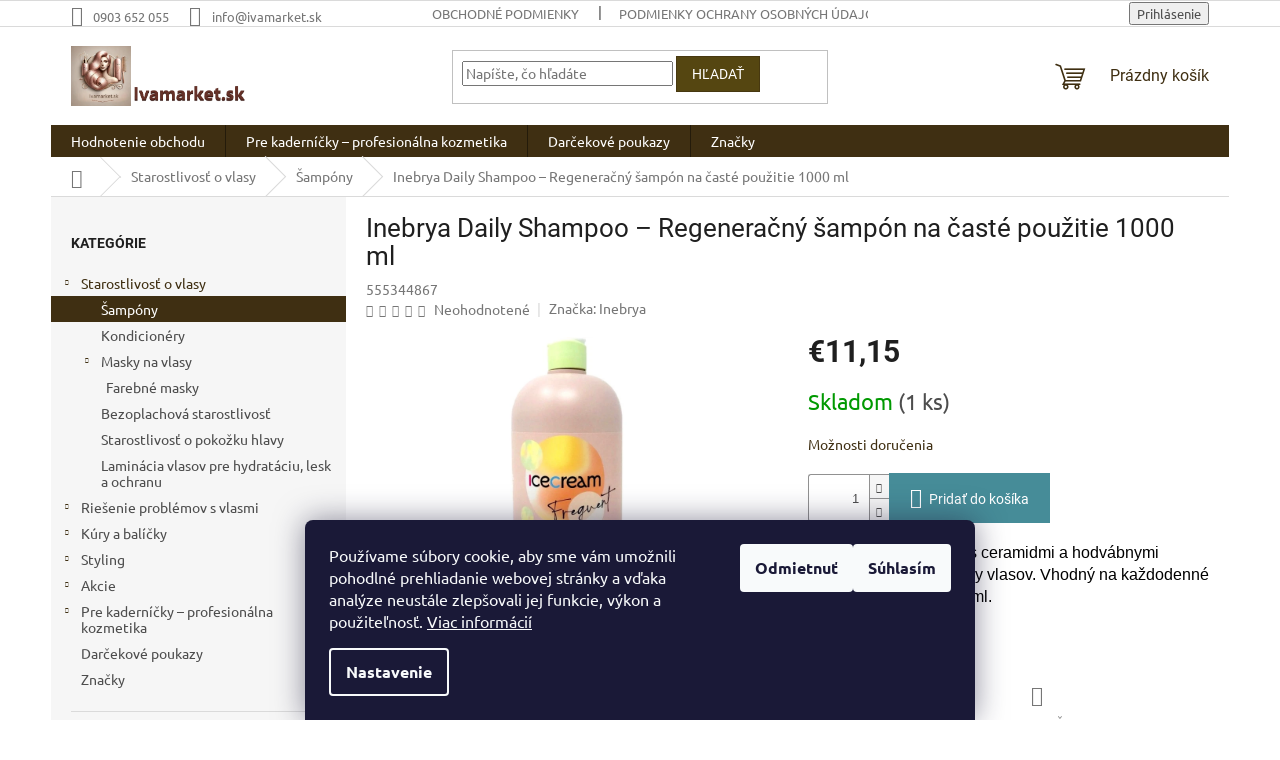

--- FILE ---
content_type: text/html; charset=utf-8
request_url: https://www.ivamarket.sk/inebrya-daily-shampoo-regeneracny-sampon-na-caste-puzitie-1000-ml-3/
body_size: 29567
content:
<!doctype html><html lang="sk" dir="ltr" class="header-background-light external-fonts-loaded"><head><meta charset="utf-8" /><meta name="viewport" content="width=device-width,initial-scale=1" /><title>Inebrya Daily Shampoo – Regeneračný šampón na každodenné použitie 1000 ml</title><link rel="preconnect" href="https://cdn.myshoptet.com" /><link rel="dns-prefetch" href="https://cdn.myshoptet.com" /><link rel="preload" href="https://cdn.myshoptet.com/prj/dist/master/cms/libs/jquery/jquery-1.11.3.min.js" as="script" /><link href="https://cdn.myshoptet.com/prj/dist/master/cms/templates/frontend_templates/shared/css/font-face/ubuntu.css" rel="stylesheet"><link href="https://cdn.myshoptet.com/prj/dist/master/cms/templates/frontend_templates/shared/css/font-face/roboto.css" rel="stylesheet"><link href="https://cdn.myshoptet.com/prj/dist/master/shop/dist/font-shoptet-11.css.62c94c7785ff2cea73b2.css" rel="stylesheet"><script>
dataLayer = [];
dataLayer.push({'shoptet' : {
    "pageId": 2218,
    "pageType": "productDetail",
    "currency": "EUR",
    "currencyInfo": {
        "decimalSeparator": ",",
        "exchangeRate": 1,
        "priceDecimalPlaces": 2,
        "symbol": "\u20ac",
        "symbolLeft": 1,
        "thousandSeparator": " "
    },
    "language": "sk",
    "projectId": 501118,
    "product": {
        "id": 7168,
        "guid": "86bd9c28-9947-11ec-b949-ecf4bbd5fcf0",
        "hasVariants": false,
        "codes": [
            {
                "code": 555344867,
                "quantity": "1",
                "stocks": [
                    {
                        "id": "ext",
                        "quantity": "1"
                    }
                ]
            }
        ],
        "code": "555344867",
        "name": "Inebrya Daily Shampoo \u2013 Regenera\u010dn\u00fd \u0161amp\u00f3n na \u010dast\u00e9 pou\u017eitie 1000 ml",
        "appendix": "",
        "weight": 0,
        "manufacturer": "Inebrya",
        "manufacturerGuid": "1EF533477B0A6F8C8363DA0BA3DED3EE",
        "currentCategory": "Starostlivos\u0165 o vlasy | \u0160amp\u00f3ny",
        "currentCategoryGuid": "7c9a6e36-dceb-11f0-bc6a-7e5737a80901",
        "defaultCategory": "Starostlivos\u0165 o vlasy | \u0160amp\u00f3ny",
        "defaultCategoryGuid": "7c9a6e36-dceb-11f0-bc6a-7e5737a80901",
        "currency": "EUR",
        "priceWithVat": 11.15
    },
    "stocks": [
        {
            "id": "ext",
            "title": "Sklad",
            "isDeliveryPoint": 0,
            "visibleOnEshop": 1
        }
    ],
    "cartInfo": {
        "id": null,
        "freeShipping": false,
        "freeShippingFrom": 0,
        "leftToFreeGift": {
            "formattedPrice": "\u20ac0",
            "priceLeft": 0
        },
        "freeGift": false,
        "leftToFreeShipping": {
            "priceLeft": 0,
            "dependOnRegion": 0,
            "formattedPrice": "\u20ac0"
        },
        "discountCoupon": [],
        "getNoBillingShippingPrice": {
            "withoutVat": 0,
            "vat": 0,
            "withVat": 0
        },
        "cartItems": [],
        "taxMode": "ORDINARY"
    },
    "cart": [],
    "customer": {
        "priceRatio": 1,
        "priceListId": 1,
        "groupId": null,
        "registered": false,
        "mainAccount": false
    }
}});
dataLayer.push({'cookie_consent' : {
    "marketing": "denied",
    "analytics": "denied"
}});
document.addEventListener('DOMContentLoaded', function() {
    shoptet.consent.onAccept(function(agreements) {
        if (agreements.length == 0) {
            return;
        }
        dataLayer.push({
            'cookie_consent' : {
                'marketing' : (agreements.includes(shoptet.config.cookiesConsentOptPersonalisation)
                    ? 'granted' : 'denied'),
                'analytics': (agreements.includes(shoptet.config.cookiesConsentOptAnalytics)
                    ? 'granted' : 'denied')
            },
            'event': 'cookie_consent'
        });
    });
});
</script>

<!-- Google Tag Manager -->
<script>(function(w,d,s,l,i){w[l]=w[l]||[];w[l].push({'gtm.start':
new Date().getTime(),event:'gtm.js'});var f=d.getElementsByTagName(s)[0],
j=d.createElement(s),dl=l!='dataLayer'?'&l='+l:'';j.async=true;j.src=
'https://www.googletagmanager.com/gtm.js?id='+i+dl;f.parentNode.insertBefore(j,f);
})(window,document,'script','dataLayer','GTM-53FGGPD');</script>
<!-- End Google Tag Manager -->

<meta property="og:type" content="website"><meta property="og:site_name" content="ivamarket.sk"><meta property="og:url" content="https://www.ivamarket.sk/inebrya-daily-shampoo-regeneracny-sampon-na-caste-puzitie-1000-ml-3/"><meta property="og:title" content="Inebrya Daily Shampoo – Regeneračný šampón na každodenné použitie 1000 ml"><meta name="author" content="Ivamarket.sk"><meta name="web_author" content="Shoptet.sk"><meta name="dcterms.rightsHolder" content="www.ivamarket.sk"><meta name="robots" content="index,follow"><meta property="og:image" content="https://cdn.myshoptet.com/usr/www.ivamarket.sk/user/shop/big/7168_daily-shampoo-1-000-ml.png?683b5fe7"><meta property="og:description" content="Šampón Inebrya Daily s ceramidmi a hodvábnymi proteínmi je ideálny na denné použitie. Hydratuje a vyživuje všetky typy vlasov. Objem 1000 ml."><meta name="description" content="Šampón Inebrya Daily s ceramidmi a hodvábnymi proteínmi je ideálny na denné použitie. Hydratuje a vyživuje všetky typy vlasov. Objem 1000 ml."><meta property="product:price:amount" content="11.15"><meta property="product:price:currency" content="EUR"><style>:root {--color-primary: #3f2f12;--color-primary-h: 39;--color-primary-s: 56%;--color-primary-l: 16%;--color-primary-hover: #06314b;--color-primary-hover-h: 203;--color-primary-hover-s: 85%;--color-primary-hover-l: 16%;--color-secondary: #468c98;--color-secondary-h: 189;--color-secondary-s: 37%;--color-secondary-l: 44%;--color-secondary-hover: #3b7580;--color-secondary-hover-h: 190;--color-secondary-hover-s: 37%;--color-secondary-hover-l: 37%;--color-tertiary: #554611;--color-tertiary-h: 47;--color-tertiary-s: 67%;--color-tertiary-l: 20%;--color-tertiary-hover: #473810;--color-tertiary-hover-h: 44;--color-tertiary-hover-s: 63%;--color-tertiary-hover-l: 17%;--color-header-background: #f0eeb2;--template-font: "Ubuntu";--template-headings-font: "Roboto";--header-background-url: none;--cookies-notice-background: #1A1937;--cookies-notice-color: #F8FAFB;--cookies-notice-button-hover: #f5f5f5;--cookies-notice-link-hover: #27263f;--templates-update-management-preview-mode-content: "Náhľad aktualizácií šablóny je aktívny pre váš prehliadač."}</style>
    
    <link href="https://cdn.myshoptet.com/prj/dist/master/shop/dist/main-11.less.5a24dcbbdabfd189c152.css" rel="stylesheet" />
                <link href="https://cdn.myshoptet.com/prj/dist/master/shop/dist/mobile-header-v1-11.less.1ee105d41b5f713c21aa.css" rel="stylesheet" />
    
    <script>var shoptet = shoptet || {};</script>
    <script src="https://cdn.myshoptet.com/prj/dist/master/shop/dist/main-3g-header.js.05f199e7fd2450312de2.js"></script>
<!-- User include --><!-- project html code header -->
<style>
.flag-na-dotaz {
  display: none !important;
}
</style>
<script async charset="utf-8" src="//app.notifikuj.cz/js/notifikuj.min.js?id=ad5862b9-ef3b-4b38-888a-fbceeb8bf612"></script>   <!-- Tanganica pixel -->
<script>(function(w,d,s,l,i){w[l]=w[l]||[];w[l].push({'gtm.start':
new Date().getTime(),event:'gtm.js'});var f=d.getElementsByTagName(s)[0],
j=d.createElement(s),dl=l!='dataLayer'?'&l='+l:'';j.async=true;j.src=
'https://www.googletagmanager.com/gtm.js?id='+i+dl;f.parentNode.insertBefore(j,f);
})(window,document,'script','dataLayer','GTM-TRS5RSN');</script>
<!-- End Tanganica pixel -->
<script>

<!-- /User include --><link rel="shortcut icon" href="/favicon.ico" type="image/x-icon" /><link rel="canonical" href="https://www.ivamarket.sk/inebrya-daily-shampoo-regeneracny-sampon-na-caste-puzitie-1000-ml-3/" />    <script>
        var _hwq = _hwq || [];
        _hwq.push(['setKey', '3bf2ddae0397d32eb913bfd0c404d83a']);
        _hwq.push(['setTopPos', '200']);
        _hwq.push(['showWidget', '22']);
        (function() {
            var ho = document.createElement('script');
            ho.src = 'https://sk.im9.cz/direct/i/gjs.php?n=wdgt&sak=3bf2ddae0397d32eb913bfd0c404d83a';
            var s = document.getElementsByTagName('script')[0]; s.parentNode.insertBefore(ho, s);
        })();
    </script>
<style>/* custom background */@media (min-width: 992px) {body {background-position: top center;background-repeat: no-repeat;background-attachment: scroll;}}</style>    <!-- Global site tag (gtag.js) - Google Analytics -->
    <script async src="https://www.googletagmanager.com/gtag/js?id=17362876909"></script>
    <script>
        
        window.dataLayer = window.dataLayer || [];
        function gtag(){dataLayer.push(arguments);}
        

                    console.debug('default consent data');

            gtag('consent', 'default', {"ad_storage":"denied","analytics_storage":"denied","ad_user_data":"denied","ad_personalization":"denied","wait_for_update":500});
            dataLayer.push({
                'event': 'default_consent'
            });
        
        gtag('js', new Date());

        
                gtag('config', 'G-FFS35JPNXD', {"groups":"GA4","send_page_view":false,"content_group":"productDetail","currency":"EUR","page_language":"sk"});
        
                gtag('config', 'AW-77665284');
        
                gtag('config', 'AW-17362876909', {"allow_enhanced_conversions":true});
        
        
        
        
                    gtag('event', 'page_view', {"send_to":"GA4","page_language":"sk","content_group":"productDetail","currency":"EUR"});
        
                gtag('set', 'currency', 'EUR');

        gtag('event', 'view_item', {
            "send_to": "UA",
            "items": [
                {
                    "id": "555344867",
                    "name": "Inebrya Daily Shampoo \u2013 Regenera\u010dn\u00fd \u0161amp\u00f3n na \u010dast\u00e9 pou\u017eitie 1000 ml",
                    "category": "Starostlivos\u0165 o vlasy \/ \u0160amp\u00f3ny",
                                        "brand": "Inebrya",
                                                            "price": 9.07
                }
            ]
        });
        
        
        
        
        
                    gtag('event', 'view_item', {"send_to":"GA4","page_language":"sk","content_group":"productDetail","value":9.0700000000000003,"currency":"EUR","items":[{"item_id":"555344867","item_name":"Inebrya Daily Shampoo \u2013 Regenera\u010dn\u00fd \u0161amp\u00f3n na \u010dast\u00e9 pou\u017eitie 1000 ml","item_brand":"Inebrya","item_category":"Starostlivos\u0165 o vlasy","item_category2":"\u0160amp\u00f3ny","price":9.0700000000000003,"quantity":1,"index":0}]});
        
        
        
        
        
        
        
        document.addEventListener('DOMContentLoaded', function() {
            if (typeof shoptet.tracking !== 'undefined') {
                for (var id in shoptet.tracking.bannersList) {
                    gtag('event', 'view_promotion', {
                        "send_to": "UA",
                        "promotions": [
                            {
                                "id": shoptet.tracking.bannersList[id].id,
                                "name": shoptet.tracking.bannersList[id].name,
                                "position": shoptet.tracking.bannersList[id].position
                            }
                        ]
                    });
                }
            }

            shoptet.consent.onAccept(function(agreements) {
                if (agreements.length !== 0) {
                    console.debug('gtag consent accept');
                    var gtagConsentPayload =  {
                        'ad_storage': agreements.includes(shoptet.config.cookiesConsentOptPersonalisation)
                            ? 'granted' : 'denied',
                        'analytics_storage': agreements.includes(shoptet.config.cookiesConsentOptAnalytics)
                            ? 'granted' : 'denied',
                                                                                                'ad_user_data': agreements.includes(shoptet.config.cookiesConsentOptPersonalisation)
                            ? 'granted' : 'denied',
                        'ad_personalization': agreements.includes(shoptet.config.cookiesConsentOptPersonalisation)
                            ? 'granted' : 'denied',
                        };
                    console.debug('update consent data', gtagConsentPayload);
                    gtag('consent', 'update', gtagConsentPayload);
                    dataLayer.push(
                        { 'event': 'update_consent' }
                    );
                }
            });
        });
    </script>
<script>
    (function(t, r, a, c, k, i, n, g) { t['ROIDataObject'] = k;
    t[k]=t[k]||function(){ (t[k].q=t[k].q||[]).push(arguments) },t[k].c=i;n=r.createElement(a),
    g=r.getElementsByTagName(a)[0];n.async=1;n.src=c;g.parentNode.insertBefore(n,g)
    })(window, document, 'script', '//www.heureka.sk/ocm/sdk.js?source=shoptet&version=2&page=product_detail', 'heureka', 'sk');

    heureka('set_user_consent', 0);
</script>
</head><body class="desktop id-2218 in-sampony template-11 type-product type-detail multiple-columns-body columns-mobile-2 columns-3 ums_forms_redesign--off ums_a11y_category_page--on ums_discussion_rating_forms--off ums_flags_display_unification--on ums_a11y_login--on mobile-header-version-1"><noscript>
    <style>
        #header {
            padding-top: 0;
            position: relative !important;
            top: 0;
        }
        .header-navigation {
            position: relative !important;
        }
        .overall-wrapper {
            margin: 0 !important;
        }
        body:not(.ready) {
            visibility: visible !important;
        }
    </style>
    <div class="no-javascript">
        <div class="no-javascript__title">Musíte zmeniť nastavenie vášho prehliadača</div>
        <div class="no-javascript__text">Pozrite sa na: <a href="https://www.google.com/support/bin/answer.py?answer=23852">Ako povoliť JavaScript vo vašom prehliadači</a>.</div>
        <div class="no-javascript__text">Ak používate software na blokovanie reklám, možno bude potrebné, aby ste povolili JavaScript z tejto stránky.</div>
        <div class="no-javascript__text">Ďakujeme.</div>
    </div>
</noscript>

        <div id="fb-root"></div>
        <script>
            window.fbAsyncInit = function() {
                FB.init({
//                    appId            : 'your-app-id',
                    autoLogAppEvents : true,
                    xfbml            : true,
                    version          : 'v19.0'
                });
            };
        </script>
        <script async defer crossorigin="anonymous" src="https://connect.facebook.net/sk_SK/sdk.js"></script>
<!-- Google Tag Manager (noscript) -->
<noscript><iframe src="https://www.googletagmanager.com/ns.html?id=GTM-53FGGPD"
height="0" width="0" style="display:none;visibility:hidden"></iframe></noscript>
<!-- End Google Tag Manager (noscript) -->

    <div class="siteCookies siteCookies--bottom siteCookies--dark js-siteCookies" role="dialog" data-testid="cookiesPopup" data-nosnippet>
        <div class="siteCookies__form">
            <div class="siteCookies__content">
                <div class="siteCookies__text">
                    Používame súbory cookie, aby sme vám umožnili pohodlné prehliadanie webovej stránky a vďaka analýze neustále zlepšovali jej funkcie, výkon a použiteľnosť. <a href="https://501118.myshoptet.com/podmienky-ochrany-osobnych-udajov/" target="_blank" rel="noopener noreferrer">Viac informácií</a>
                </div>
                <p class="siteCookies__links">
                    <button class="siteCookies__link js-cookies-settings" aria-label="Nastavenia cookies" data-testid="cookiesSettings">Nastavenie</button>
                </p>
            </div>
            <div class="siteCookies__buttonWrap">
                                    <button class="siteCookies__button js-cookiesConsentSubmit" value="reject" aria-label="Odmietnuť cookies" data-testid="buttonCookiesReject">Odmietnuť</button>
                                <button class="siteCookies__button js-cookiesConsentSubmit" value="all" aria-label="Prijať cookies" data-testid="buttonCookiesAccept">Súhlasím</button>
            </div>
        </div>
        <script>
            document.addEventListener("DOMContentLoaded", () => {
                const siteCookies = document.querySelector('.js-siteCookies');
                document.addEventListener("scroll", shoptet.common.throttle(() => {
                    const st = document.documentElement.scrollTop;
                    if (st > 1) {
                        siteCookies.classList.add('siteCookies--scrolled');
                    } else {
                        siteCookies.classList.remove('siteCookies--scrolled');
                    }
                }, 100));
            });
        </script>
    </div>
<a href="#content" class="skip-link sr-only">Prejsť na obsah</a><div class="overall-wrapper"><div class="user-action"><div class="container">
    <div class="user-action-in">
                    <div id="login" class="user-action-login popup-widget login-widget" role="dialog" aria-labelledby="loginHeading">
        <div class="popup-widget-inner">
                            <h2 id="loginHeading">Prihlásenie k vášmu účtu</h2><div id="customerLogin"><form action="/action/Customer/Login/" method="post" id="formLoginIncluded" class="csrf-enabled formLogin" data-testid="formLogin"><input type="hidden" name="referer" value="" /><div class="form-group"><div class="input-wrapper email js-validated-element-wrapper no-label"><input type="email" name="email" class="form-control" autofocus placeholder="E-mailová adresa (napr. jan@novak.sk)" data-testid="inputEmail" autocomplete="email" required /></div></div><div class="form-group"><div class="input-wrapper password js-validated-element-wrapper no-label"><input type="password" name="password" class="form-control" placeholder="Heslo" data-testid="inputPassword" autocomplete="current-password" required /><span class="no-display">Nemôžete vyplniť toto pole</span><input type="text" name="surname" value="" class="no-display" /></div></div><div class="form-group"><div class="login-wrapper"><button type="submit" class="btn btn-secondary btn-text btn-login" data-testid="buttonSubmit">Prihlásiť sa</button><div class="password-helper"><a href="/registracia/" data-testid="signup" rel="nofollow">Nová registrácia</a><a href="/klient/zabudnute-heslo/" rel="nofollow">Zabudnuté heslo</a></div></div></div><div class="social-login-buttons"><div class="social-login-buttons-divider"><span>alebo</span></div><div class="form-group"><a href="/action/Social/login/?provider=Facebook" class="login-btn facebook" rel="nofollow"><span class="login-facebook-icon"></span><strong>Prihlásiť sa cez Facebook</strong></a></div></div></form>
</div>                    </div>
    </div>

                            <div id="cart-widget" class="user-action-cart popup-widget cart-widget loader-wrapper" data-testid="popupCartWidget" role="dialog" aria-hidden="true">
    <div class="popup-widget-inner cart-widget-inner place-cart-here">
        <div class="loader-overlay">
            <div class="loader"></div>
        </div>
    </div>

    <div class="cart-widget-button">
        <a href="/kosik/" class="btn btn-conversion" id="continue-order-button" rel="nofollow" data-testid="buttonNextStep">Pokračovať do košíka</a>
    </div>
</div>
            </div>
</div>
</div><div class="top-navigation-bar" data-testid="topNavigationBar">

    <div class="container">

        <div class="top-navigation-contacts">
            <strong>Zákaznícka podpora:</strong><a href="tel:0903652055" class="project-phone" aria-label="Zavolať na 0903652055" data-testid="contactboxPhone"><span>0903 652 055</span></a><a href="mailto:info@ivamarket.sk" class="project-email" data-testid="contactboxEmail"><span>info@ivamarket.sk</span></a>        </div>

                            <div class="top-navigation-menu">
                <div class="top-navigation-menu-trigger"></div>
                <ul class="top-navigation-bar-menu">
                                            <li class="top-navigation-menu-item-39">
                            <a href="/obchodne-podmienky/" target="blank">Obchodné podmienky</a>
                        </li>
                                            <li class="top-navigation-menu-item-691">
                            <a href="/podmienky-ochrany-osobnych-udajov/">Podmienky ochrany osobných údajov</a>
                        </li>
                                            <li class="top-navigation-menu-item-1783">
                            <a href="/reklamacne-podmienky/" target="blank">Reklamačné podmienky</a>
                        </li>
                                            <li class="top-navigation-menu-item-1786">
                            <a href="/ochrana-osobnych-udajov/" target="blank">Ochrana osobných údajov</a>
                        </li>
                                            <li class="top-navigation-menu-item-27">
                            <a href="/ako-nakupovat/" target="blank">Ako nakupovať</a>
                        </li>
                                            <li class="top-navigation-menu-item-1798">
                            <a href="/platba/" target="blank">Platba</a>
                        </li>
                                            <li class="top-navigation-menu-item-1801">
                            <a href="/doprava/" target="blank">Doprava</a>
                        </li>
                                            <li class="top-navigation-menu-item-1807">
                            <a href="/registracia--vo/" target="blank">Kaderníctva-veľkoobchody</a>
                        </li>
                                            <li class="top-navigation-menu-item-1804">
                            <a href="/katalogy-a-manualy/" target="blank">Katalógy a manuály|</a>
                        </li>
                                            <li class="top-navigation-menu-item-29">
                            <a href="/kontakty/">Kontakty</a>
                        </li>
                                            <li class="top-navigation-menu-item-1825">
                            <a href="/formular-o-odstupeni-od-zmluvy/">Formulár o odstúpení od zmluvy a Reklamačný protokol</a>
                        </li>
                                    </ul>
                <ul class="top-navigation-bar-menu-helper"></ul>
            </div>
        
        <div class="top-navigation-tools">
            <div class="responsive-tools">
                <a href="#" class="toggle-window" data-target="search" aria-label="Hľadať" data-testid="linkSearchIcon"></a>
                                                            <a href="#" class="toggle-window" data-target="login"></a>
                                                    <a href="#" class="toggle-window" data-target="navigation" aria-label="Menu" data-testid="hamburgerMenu"></a>
            </div>
                        <button class="top-nav-button top-nav-button-login toggle-window" type="button" data-target="login" aria-haspopup="dialog" aria-controls="login" aria-expanded="false" data-testid="signin"><span>Prihlásenie</span></button>        </div>

    </div>

</div>
<header id="header"><div class="container navigation-wrapper">
    <div class="header-top">
        <div class="site-name-wrapper">
            <div class="site-name"><a href="/" data-testid="linkWebsiteLogo"><img src="https://cdn.myshoptet.com/usr/www.ivamarket.sk/user/logos/logo_na_e_shop_s_bo__n__m_popisom.png" alt="Ivamarket.sk" fetchpriority="low" /></a></div>        </div>
        <div class="search" itemscope itemtype="https://schema.org/WebSite">
            <meta itemprop="headline" content="Šampóny"/><meta itemprop="url" content="https://www.ivamarket.sk"/><meta itemprop="text" content="Šampón Inebrya Daily s ceramidmi a hodvábnymi proteínmi je ideálny na denné použitie. Hydratuje a vyživuje všetky typy vlasov. Objem 1000 ml."/>            <form action="/action/ProductSearch/prepareString/" method="post"
    id="formSearchForm" class="search-form compact-form js-search-main"
    itemprop="potentialAction" itemscope itemtype="https://schema.org/SearchAction" data-testid="searchForm">
    <fieldset>
        <meta itemprop="target"
            content="https://www.ivamarket.sk/vyhladavanie/?string={string}"/>
        <input type="hidden" name="language" value="sk"/>
        
            
<input
    type="search"
    name="string"
        class="query-input form-control search-input js-search-input"
    placeholder="Napíšte, čo hľadáte"
    autocomplete="off"
    required
    itemprop="query-input"
    aria-label="Vyhľadávanie"
    data-testid="searchInput"
>
            <button type="submit" class="btn btn-default" data-testid="searchBtn">Hľadať</button>
        
    </fieldset>
</form>
        </div>
        <div class="navigation-buttons">
                
    <a href="/kosik/" class="btn btn-icon toggle-window cart-count" data-target="cart" data-hover="true" data-redirect="true" data-testid="headerCart" rel="nofollow" aria-haspopup="dialog" aria-expanded="false" aria-controls="cart-widget">
        
                <span class="sr-only">Nákupný košík</span>
        
            <span class="cart-price visible-lg-inline-block" data-testid="headerCartPrice">
                                    Prázdny košík                            </span>
        
    
            </a>
        </div>
    </div>
    <nav id="navigation" aria-label="Hlavné menu" data-collapsible="true"><div class="navigation-in menu"><ul class="menu-level-1" role="menubar" data-testid="headerMenuItems"><li class="menu-item--51" role="none"><a href="/hodnotenie-obchodu/" target="blank" data-testid="headerMenuItem" role="menuitem" aria-expanded="false"><b>Hodnotenie obchodu</b></a></li>
<li class="menu-item-2026" role="none"><a href="/pre-kadernicky/" target="blank" data-testid="headerMenuItem" role="menuitem" aria-expanded="false"><b>Pre kaderníčky – profesionálna kozmetika</b></a></li>
<li class="menu-item-2134" role="none"><a href="/darcekove-poukazy/" target="blank" data-testid="headerMenuItem" role="menuitem" aria-expanded="false"><b>Darčekové poukazy</b></a></li>
<li class="appended-category menu-item-2170 ext" role="none"><a href="/starostlivost-o-vlasy-2/"><b>Starostlivosť o vlasy</b><span class="submenu-arrow" role="menuitem"></span></a><ul class="menu-level-2 menu-level-2-appended" role="menu"><li class="menu-item-2218" role="none"><a href="/sampony/" data-testid="headerMenuItem" role="menuitem"><span>Šampóny</span></a></li><li class="menu-item-2221" role="none"><a href="/kondicionery/" data-testid="headerMenuItem" role="menuitem"><span>Kondicionéry</span></a></li><li class="menu-item-2224" role="none"><a href="/masky-na-vlasy/" data-testid="headerMenuItem" role="menuitem"><span>Masky na vlasy</span></a></li><li class="menu-item-2227" role="none"><a href="/bezoplachova-starostlivost/" data-testid="headerMenuItem" role="menuitem"><span>Bezoplachová starostlivosť</span></a></li><li class="menu-item-2230" role="none"><a href="/starostlivost-o-pokozku-hlavy/" data-testid="headerMenuItem" role="menuitem"><span>Starostlivosť o pokožku hlavy</span></a></li><li class="menu-item-2275" role="none"><a href="/laminacia-vlasov-pre-hydrataciu--lesk-a-ochranu/" data-testid="headerMenuItem" role="menuitem"><span>Laminácia vlasov pre hydratáciu, lesk a ochranu</span></a></li></ul></li><li class="appended-category menu-item-2167 ext" role="none"><a href="/riesenie-problemov-s-vlasmi/"><b>Riešenie problémov s vlasmi</b><span class="submenu-arrow" role="menuitem"></span></a><ul class="menu-level-2 menu-level-2-appended" role="menu"><li class="menu-item-2191" role="none"><a href="/riesenie-problemov-s-vlasmi-mastne-vlasy-/" data-testid="headerMenuItem" role="menuitem"><span>Mastné vlasy – profesionálna starostlivosť pre reguláciu mazu</span></a></li><li class="menu-item-2194" role="none"><a href="/suche-a-dehydrovane-vlasy/" data-testid="headerMenuItem" role="menuitem"><span>Suché a dehydrované vlasy – hydratácia, výživa a regenerácia</span></a></li><li class="menu-item-2197" role="none"><a href="/riesenie-problemov-s-vlasmi-vypadavanie-vlasov-/" data-testid="headerMenuItem" role="menuitem"><span>Vypadávanie vlasov – profesionálna starostlivosť pre posilnenie vlasov</span></a></li><li class="menu-item-2200" role="none"><a href="/riesenie-problemov-s-vlasmi-lupiny-citliva-pokozka-hlavy-/" data-testid="headerMenuItem" role="menuitem"><span>Lupiny a citlivá pokožka hlavy – upokojenie a rovnováha</span></a></li><li class="menu-item-2203" role="none"><a href="/-riesenie-problemov-s-vlasmi-blond-no-yellow-grey-/" data-testid="headerMenuItem" role="menuitem"><span>Blond, No Yellow &amp; Grey – neutralizácia žltých tónov a starostlivosť</span></a></li><li class="menu-item-2206" role="none"><a href="/riesenie-problemov-s-vlasmi-kucerave-a-vlnite-vlasy/" data-testid="headerMenuItem" role="menuitem"><span>Kučeravé a vlnité vlasy – hydratácia, definícia a kontrola krepovatenia</span></a></li><li class="menu-item-2209" role="none"><a href="/-riesenie-problemov-s-vlasmi-objem-volume-/" data-testid="headerMenuItem" role="menuitem"><span>Objem a Volume – starostlivosť pre jemné vlasy bez objemu</span></a></li><li class="menu-item-2212" role="none"><a href="/riesenie-problemov-s-vlasmi-farbene-vlasy/" data-testid="headerMenuItem" role="menuitem"><span>Farbené vlasy – ochrana farby, lesk a výživa</span></a></li><li class="menu-item-2215" role="none"><a href="/riesenie-problemov-s-vlasmi-uhladenie-krepovite-vlasy-/" data-testid="headerMenuItem" role="menuitem"><span>Uhladenie vlasov – proti krepovateniu a nepoddajným vlasom</span></a></li></ul></li><li class="appended-category menu-item-2176 ext" role="none"><a href="/kury-a-balicky/"><b>Kúry a balíčky</b><span class="submenu-arrow" role="menuitem"></span></a><ul class="menu-level-2 menu-level-2-appended" role="menu"><li class="menu-item-2233" role="none"><a href="/regeneracne-kury-na-vlasy/" data-testid="headerMenuItem" role="menuitem"><span>Regeneračné kúry na vlasy</span></a></li><li class="menu-item-2236" role="none"><a href="/kury-na-mastne-vlasy-a-pokozku-hlavy/" data-testid="headerMenuItem" role="menuitem"><span>Kúry na mastné vlasy a pokožku hlavy</span></a></li><li class="menu-item-2239" role="none"><a href="/kury-proti-vypadavaniu-vlasov/" data-testid="headerMenuItem" role="menuitem"><span>Kúry proti vypadávaniu vlasov</span></a></li><li class="menu-item-2245" role="none"><a href="/kury-pre-blond-a-sive-vlasy--no-yellow/" data-testid="headerMenuItem" role="menuitem"><span>Kúry pre blond a sivé vlasy (No Yellow)</span></a></li><li class="menu-item-2248" role="none"><a href="/kury-pre-kucerave-a-vlnite-vlasy/" data-testid="headerMenuItem" role="menuitem"><span>Kúry pre kučeravé a vlnité vlasy</span></a></li><li class="menu-item-2251" role="none"><a href="/objemove-kury-pre-jemne-vlasy/" data-testid="headerMenuItem" role="menuitem"><span>Objemové kúry pre jemné vlasy</span></a></li><li class="menu-item-2254" role="none"><a href="/uhladzujuce-kury-proti-krepovateniu/" data-testid="headerMenuItem" role="menuitem"><span>Uhladzujúce kúry / proti krepovateniu</span></a></li></ul></li><li class="appended-category menu-item-2188 ext" role="none"><a href="/styling-2/"><b>Styling</b><span class="submenu-arrow" role="menuitem"></span></a><ul class="menu-level-2 menu-level-2-appended" role="menu"><li class="menu-item-2257" role="none"><a href="/objem-a-textura/" data-testid="headerMenuItem" role="menuitem"><span>Objem a textúra</span></a></li><li class="menu-item-2260" role="none"><a href="/uhladenie-a-kontrola/" data-testid="headerMenuItem" role="menuitem"><span>Uhladenie a kontrola</span></a></li><li class="menu-item-2263" role="none"><a href="/kucery-a-vlny/" data-testid="headerMenuItem" role="menuitem"><span>Kučery a vlny</span></a></li><li class="menu-item-2266" role="none"><a href="/fixacia-a-tvar/" data-testid="headerMenuItem" role="menuitem"><span>Fixácia a tvar</span></a></li><li class="menu-item-2269" role="none"><a href="/termoochrana/" data-testid="headerMenuItem" role="menuitem"><span>Termoochrana</span></a></li></ul></li><li class="appended-category menu-item-1963 ext" role="none"><a href="/akcie/"><b>Akcie</b><span class="submenu-arrow" role="menuitem"></span></a><ul class="menu-level-2 menu-level-2-appended" role="menu"><li class="menu-item-1966" role="none"><a href="/akcie---profesionalne-farby-na-vlasy/" data-testid="headerMenuItem" role="menuitem"><span>Akcie – Profesionálne farby na vlasy</span></a></li><li class="menu-item-1969" role="none"><a href="/akcie---profesionalne-balicky/" data-testid="headerMenuItem" role="menuitem"><span>Akcie – Profesionálne balíčky</span></a></li><li class="menu-item-1972" role="none"><a href="/akcie---starostlivost-o-vlasy/" data-testid="headerMenuItem" role="menuitem"><span>Akcie – Starostlivosť o vlasy</span></a></li><li class="menu-item-1987" role="none"><a href="/---akciove-balicky/" data-testid="headerMenuItem" role="menuitem"><span>🎁 Akciové balíčky</span></a></li></ul></li><li class="ext" id="nav-manufacturers" role="none"><a href="https://www.ivamarket.sk/znacka/" data-testid="brandsText" role="menuitem"><b>Značky</b><span class="submenu-arrow"></span></a><ul class="menu-level-2" role="menu"><li role="none"><a href="/znacka/alter-ego-italy/" data-testid="brandName" role="menuitem"><span>Alter ego Italy</span></a></li><li role="none"><a href="/znacka/american-crew/" data-testid="brandName" role="menuitem"><span>American Crew</span></a></li><li role="none"><a href="/znacka/desing-look/" data-testid="brandName" role="menuitem"><span>Desing Look</span></a></li><li role="none"><a href="/znacka/fanola/" data-testid="brandName" role="menuitem"><span>Fanola</span></a></li><li role="none"><a href="/znacka/inebrya/" data-testid="brandName" role="menuitem"><span>Inebrya</span></a></li><li role="none"><a href="/znacka/ivamarket/" data-testid="brandName" role="menuitem"><span>IVAMARKET</span></a></li><li role="none"><a href="/znacka/kezy/" data-testid="brandName" role="menuitem"><span>KEZY</span></a></li><li role="none"><a href="/znacka/nook/" data-testid="brandName" role="menuitem"><span>Nook</span></a></li><li role="none"><a href="/znacka/rr-line-real-star/" data-testid="brandName" role="menuitem"><span>RR LINE (Real Star)</span></a></li><li role="none"><a href="/znacka/sibel/" data-testid="brandName" role="menuitem"><span>Sibel</span></a></li></ul>
</li></ul>
    <ul class="navigationActions" role="menu">
                            <li role="none">
                                    <a href="/login/?backTo=%2Finebrya-daily-shampoo-regeneracny-sampon-na-caste-puzitie-1000-ml-3%2F" rel="nofollow" data-testid="signin" role="menuitem"><span>Prihlásenie</span></a>
                            </li>
                        </ul>
</div><span class="navigation-close"></span></nav><div class="menu-helper" data-testid="hamburgerMenu"><span>Viac</span></div>
</div></header><!-- / header -->


                    <div class="container breadcrumbs-wrapper">
            <div class="breadcrumbs navigation-home-icon-wrapper" itemscope itemtype="https://schema.org/BreadcrumbList">
                                                                            <span id="navigation-first" data-basetitle="Ivamarket.sk" itemprop="itemListElement" itemscope itemtype="https://schema.org/ListItem">
                <a href="/" itemprop="item" class="navigation-home-icon"><span class="sr-only" itemprop="name">Domov</span></a>
                <span class="navigation-bullet">/</span>
                <meta itemprop="position" content="1" />
            </span>
                                <span id="navigation-1" itemprop="itemListElement" itemscope itemtype="https://schema.org/ListItem">
                <a href="/starostlivost-o-vlasy-2/" itemprop="item" data-testid="breadcrumbsSecondLevel"><span itemprop="name">Starostlivosť o vlasy</span></a>
                <span class="navigation-bullet">/</span>
                <meta itemprop="position" content="2" />
            </span>
                                <span id="navigation-2" itemprop="itemListElement" itemscope itemtype="https://schema.org/ListItem">
                <a href="/sampony/" itemprop="item" data-testid="breadcrumbsSecondLevel"><span itemprop="name">Šampóny</span></a>
                <span class="navigation-bullet">/</span>
                <meta itemprop="position" content="3" />
            </span>
                                            <span id="navigation-3" itemprop="itemListElement" itemscope itemtype="https://schema.org/ListItem" data-testid="breadcrumbsLastLevel">
                <meta itemprop="item" content="https://www.ivamarket.sk/inebrya-daily-shampoo-regeneracny-sampon-na-caste-puzitie-1000-ml-3/" />
                <meta itemprop="position" content="4" />
                <span itemprop="name" data-title="Inebrya Daily Shampoo – Regeneračný šampón na časté použitie 1000 ml">Inebrya Daily Shampoo – Regeneračný šampón na časté použitie 1000 ml <span class="appendix"></span></span>
            </span>
            </div>
        </div>
    
<div id="content-wrapper" class="container content-wrapper">
    
    <div class="content-wrapper-in">
                                                <aside class="sidebar sidebar-left"  data-testid="sidebarMenu">
                                                                                                <div class="sidebar-inner">
                                                                                                                                                                        <div class="box box-bg-variant box-categories">    <div class="skip-link__wrapper">
        <span id="categories-start" class="skip-link__target js-skip-link__target sr-only" tabindex="-1">&nbsp;</span>
        <a href="#categories-end" class="skip-link skip-link--start sr-only js-skip-link--start">Preskočiť kategórie</a>
    </div>

<h4>Kategórie</h4>


<div id="categories"><div class="categories cat-01 expandable active expanded" id="cat-2170"><div class="topic child-active"><a href="/starostlivost-o-vlasy-2/">Starostlivosť o vlasy<span class="cat-trigger">&nbsp;</span></a></div>

                    <ul class=" active expanded">
                                        <li class="
                active                                                 ">
                <a href="/sampony/">
                    Šampóny
                                    </a>
                                                                </li>
                                <li >
                <a href="/kondicionery/">
                    Kondicionéry
                                    </a>
                                                                </li>
                                <li class="
                                 expandable                 expanded                ">
                <a href="/masky-na-vlasy/">
                    Masky na vlasy
                    <span class="cat-trigger">&nbsp;</span>                </a>
                                                            

                    <ul class=" expanded">
                                        <li >
                <a href="/farebne-masky/">
                    Farebné masky
                                    </a>
                                                                </li>
                </ul>
    
                                                </li>
                                <li >
                <a href="/bezoplachova-starostlivost/">
                    Bezoplachová starostlivosť
                                    </a>
                                                                </li>
                                <li >
                <a href="/starostlivost-o-pokozku-hlavy/">
                    Starostlivosť o pokožku hlavy
                                    </a>
                                                                </li>
                                <li >
                <a href="/laminacia-vlasov-pre-hydrataciu--lesk-a-ochranu/">
                    Laminácia vlasov pre hydratáciu, lesk a ochranu
                                    </a>
                                                                </li>
                </ul>
    </div><div class="categories cat-02 expandable external" id="cat-2167"><div class="topic"><a href="/riesenie-problemov-s-vlasmi/">Riešenie problémov s vlasmi<span class="cat-trigger">&nbsp;</span></a></div>

    </div><div class="categories cat-01 expandable external" id="cat-2176"><div class="topic"><a href="/kury-a-balicky/">Kúry a balíčky<span class="cat-trigger">&nbsp;</span></a></div>

    </div><div class="categories cat-02 expandable external" id="cat-2188"><div class="topic"><a href="/styling-2/">Styling<span class="cat-trigger">&nbsp;</span></a></div>

    </div><div class="categories cat-01 expandable external" id="cat-1963"><div class="topic"><a href="/akcie/">Akcie<span class="cat-trigger">&nbsp;</span></a></div>

    </div><div class="categories cat-02 expandable external" id="cat-2026"><div class="topic"><a href="/pre-kadernicky/">Pre kaderníčky – profesionálna kozmetika<span class="cat-trigger">&nbsp;</span></a></div>

    </div><div class="categories cat-01 expanded" id="cat-2134"><div class="topic"><a href="/darcekove-poukazy/">Darčekové poukazy<span class="cat-trigger">&nbsp;</span></a></div></div>                <div class="categories cat-01 expandable" id="cat-manufacturers" data-testid="brandsList">
            
            <div class="topic"><a href="https://www.ivamarket.sk/znacka/" data-testid="brandsText">Značky</a></div>
            <ul class="menu-level-2" role="menu"><li role="none"><a href="/znacka/alter-ego-italy/" data-testid="brandName" role="menuitem"><span>Alter ego Italy</span></a></li><li role="none"><a href="/znacka/american-crew/" data-testid="brandName" role="menuitem"><span>American Crew</span></a></li><li role="none"><a href="/znacka/desing-look/" data-testid="brandName" role="menuitem"><span>Desing Look</span></a></li><li role="none"><a href="/znacka/fanola/" data-testid="brandName" role="menuitem"><span>Fanola</span></a></li><li role="none"><a href="/znacka/inebrya/" data-testid="brandName" role="menuitem"><span>Inebrya</span></a></li><li role="none"><a href="/znacka/ivamarket/" data-testid="brandName" role="menuitem"><span>IVAMARKET</span></a></li><li role="none"><a href="/znacka/kezy/" data-testid="brandName" role="menuitem"><span>KEZY</span></a></li><li role="none"><a href="/znacka/nook/" data-testid="brandName" role="menuitem"><span>Nook</span></a></li><li role="none"><a href="/znacka/rr-line-real-star/" data-testid="brandName" role="menuitem"><span>RR LINE (Real Star)</span></a></li><li role="none"><a href="/znacka/sibel/" data-testid="brandName" role="menuitem"><span>Sibel</span></a></li></ul>
        </div>
    </div>

    <div class="skip-link__wrapper">
        <a href="#categories-start" class="skip-link skip-link--end sr-only js-skip-link--end" tabindex="-1" hidden>Preskočiť kategórie</a>
        <span id="categories-end" class="skip-link__target js-skip-link__target sr-only" tabindex="-1">&nbsp;</span>
    </div>
</div>
                                                                                                                                                                            <div class="box box-bg-default box-sm box-onlinePayments"><h4><span>Prijímame online platby</span></h4>
<p class="text-center">
    <img src="data:image/svg+xml,%3Csvg%20width%3D%22148%22%20height%3D%2234%22%20xmlns%3D%22http%3A%2F%2Fwww.w3.org%2F2000%2Fsvg%22%3E%3C%2Fsvg%3E" alt="Logá kreditných kariet" width="148" height="34"  data-src="https://cdn.myshoptet.com/prj/dist/master/cms/img/common/payment_logos/payments.png" fetchpriority="low" />
</p>
</div>
                                                                                                            <div class="box box-bg-variant box-sm box-login">    <h4><span>Klasické prihlásenie</span></h4>
            <form action="/action/Customer/Login/" method="post" id="formLogin" class="csrf-enabled formLogin" data-testid="formLogin"><input type="hidden" name="referer" value="" /><div class="form-group"><div class="input-wrapper email js-validated-element-wrapper no-label"><input type="email" name="email" class="form-control" placeholder="E-mailová adresa (napr. jan@novak.sk)" data-testid="inputEmail" autocomplete="email" required /></div></div><div class="form-group"><div class="input-wrapper password js-validated-element-wrapper no-label"><input type="password" name="password" class="form-control" placeholder="Heslo" data-testid="inputPassword" autocomplete="current-password" required /><span class="no-display">Nemôžete vyplniť toto pole</span><input type="text" name="surname" value="" class="no-display" /></div></div><div class="form-group"><div class="login-wrapper"><button type="submit" class="btn btn-secondary btn-text btn-login" data-testid="buttonSubmit">Prihlásiť sa</button><div class="password-helper"><a href="/registracia/" data-testid="signup" rel="nofollow">Nová registrácia</a><a href="/klient/zabudnute-heslo/" rel="nofollow">Zabudnuté heslo</a></div></div></div><div class="social-login-buttons"><div class="social-login-buttons-divider"><span>alebo</span></div><div class="form-group"><a href="/action/Social/login/?provider=Facebook" class="login-btn facebook" rel="nofollow"><span class="login-facebook-icon"></span><strong>Prihlásiť sa cez Facebook</strong></a></div></div></form>
    </div>
                                                                                                            <div class="box box-bg-default box-sm box-topProducts">        <div class="top-products-wrapper js-top10" >
        <h4><span>Top 6 produktov</span></h4>
        <ol class="top-products">
                            <li class="display-image">
                                            <a href="/alter-ego-scalpego--tonikum-proti-vypadavaniu-vlasov-100-ml/" class="top-products-image">
                            <img src="data:image/svg+xml,%3Csvg%20width%3D%22100%22%20height%3D%22100%22%20xmlns%3D%22http%3A%2F%2Fwww.w3.org%2F2000%2Fsvg%22%3E%3C%2Fsvg%3E" alt="energizing vitalizing treatment 100ml." width="100" height="100"  data-src="https://cdn.myshoptet.com/usr/www.ivamarket.sk/user/shop/related/8530_energizing-vitalizing-treatment-100ml.png?683b5fe7" fetchpriority="low" />
                        </a>
                                        <a href="/alter-ego-scalpego--tonikum-proti-vypadavaniu-vlasov-100-ml/" class="top-products-content">
                        <span class="top-products-name">  Alter Ego ScalpEgo  Tonikum proti vypadávaniu vlasov 100 ml</span>
                        
                                                        <strong>
                                €28,90
                                

                            </strong>
                                                    
                    </a>
                </li>
                            <li class="display-image">
                                            <a href="/alter-ego-silver-maintain-conditioner-kondicioner-pre-blond-vlasy-300-ml-2/" class="top-products-image">
                            <img src="data:image/svg+xml,%3Csvg%20width%3D%22100%22%20height%3D%22100%22%20xmlns%3D%22http%3A%2F%2Fwww.w3.org%2F2000%2Fsvg%22%3E%3C%2Fsvg%3E" alt="alter ego chromego revitalisant anti jaune silver maintain 950 ml" width="100" height="100"  data-src="https://cdn.myshoptet.com/usr/www.ivamarket.sk/user/shop/related/6643_alter-ego-chromego-revitalisant-anti-jaune-silver-maintain-950-ml.png?683b5fe7" fetchpriority="low" />
                        </a>
                                        <a href="/alter-ego-silver-maintain-conditioner-kondicioner-pre-blond-vlasy-300-ml-2/" class="top-products-content">
                        <span class="top-products-name">  Alter Ego Silver Maintain Conditioner - Kondicionér pre blond vlasy 950 ml</span>
                        
                                                        <strong>
                                €32
                                

                            </strong>
                                                    
                    </a>
                </li>
                            <li class="display-image">
                                            <a href="/kezy-farba-na-vlasy-100-ml/" class="top-products-image">
                            <img src="data:image/svg+xml,%3Csvg%20width%3D%22100%22%20height%3D%22100%22%20xmlns%3D%22http%3A%2F%2Fwww.w3.org%2F2000%2Fsvg%22%3E%3C%2Fsvg%3E" alt="Farba na vlasy" width="100" height="100"  data-src="https://cdn.myshoptet.com/usr/www.ivamarket.sk/user/shop/related/8635_farba-na-vlasy.png?683b5fe7" fetchpriority="low" />
                        </a>
                                        <a href="/kezy-farba-na-vlasy-100-ml/" class="top-products-content">
                        <span class="top-products-name">  Kezy farba na vlasy 100 ml <span class="product-appendix"> KEZY INVOLVE – Profesionálna krémová farba na vlasy | 96 odtieňov</span></span>
                        
                                                        <strong>
                                €4,55
                                

                            </strong>
                                                    
                    </a>
                </li>
                            <li class="display-image">
                                            <a href="/alter-ego-my-color--farba-na-vlasy-100-ml/" class="top-products-image">
                            <img src="data:image/svg+xml,%3Csvg%20width%3D%22100%22%20height%3D%22100%22%20xmlns%3D%22http%3A%2F%2Fwww.w3.org%2F2000%2Fsvg%22%3E%3C%2Fsvg%3E" alt="Oro Od Libuška 4. strana" width="100" height="100"  data-src="https://cdn.myshoptet.com/usr/www.ivamarket.sk/user/shop/related/9409_oro-od-libuska-4--strana.png?687cc512" fetchpriority="low" />
                        </a>
                                        <a href="/alter-ego-my-color--farba-na-vlasy-100-ml/" class="top-products-content">
                        <span class="top-products-name">  Fanola Oro Therapy – Bezamoniakové farby na vlasy s keratínom a zlatom 100 ml</span>
                        
                                                        <strong>
                                €6,88
                                

                            </strong>
                                                    
                    </a>
                </li>
                            <li class="display-image">
                                            <a href="/alter-ego-italy-kremovy-coactivator-5-vol-1-5-1000-ml/" class="top-products-image">
                            <img src="data:image/svg+xml,%3Csvg%20width%3D%22100%22%20height%3D%22100%22%20xmlns%3D%22http%3A%2F%2Fwww.w3.org%2F2000%2Fsvg%22%3E%3C%2Fsvg%3E" alt="Alter Ego Italy krémový Coactivator 5 vol - 1,5 % 1000 ml" width="100" height="100"  data-src="https://cdn.myshoptet.com/usr/www.ivamarket.sk/user/shop/related/6256_alter-ego-italy-kremovy-coactivator-5-vol-1-5-1000-ml.jpg?683b5fe7" fetchpriority="low" />
                        </a>
                                        <a href="/alter-ego-italy-kremovy-coactivator-5-vol-1-5-1000-ml/" class="top-products-content">
                        <span class="top-products-name">  Alter Ego Italy krémový Coactivator 5 vol - 1,5 % 1000 ml</span>
                        
                                                        <strong>
                                €9,84
                                

                            </strong>
                                                    
                    </a>
                </li>
                            <li class="display-image">
                                            <a href="/fanola-oro-therapy-40-vol-12-oro-puro-24k-gold-activator-1000-ml/" class="top-products-image">
                            <img src="data:image/svg+xml,%3Csvg%20width%3D%22100%22%20height%3D%22100%22%20xmlns%3D%22http%3A%2F%2Fwww.w3.org%2F2000%2Fsvg%22%3E%3C%2Fsvg%3E" alt="Fanola Oro Therapy Oro Puro Activator 1000 ml" width="100" height="100"  data-src="https://cdn.myshoptet.com/usr/www.ivamarket.sk/user/shop/related/6199_fanola-oro-therapy-oro-puro-activator-1000-ml.jpg?683b5fe7" fetchpriority="low" />
                        </a>
                                        <a href="/fanola-oro-therapy-40-vol-12-oro-puro-24k-gold-activator-1000-ml/" class="top-products-content">
                        <span class="top-products-name">  Fanola Oro Therapy Oro Puro Activator 1000 ml</span>
                        
                                                        <strong>
                                €6,75
                                

                            </strong>
                                                    
                    </a>
                </li>
                    </ol>
    </div>
</div>
                                                                    </div>
                                                            </aside>
                            <main id="content" class="content narrow">
                            
<div class="p-detail" itemscope itemtype="https://schema.org/Product">

    
    <meta itemprop="name" content="Inebrya Daily Shampoo – Regeneračný šampón na časté použitie 1000 ml" />
    <meta itemprop="category" content="Úvodná stránka &gt; Starostlivosť o vlasy &gt; Šampóny &gt; Inebrya Daily Shampoo – Regeneračný šampón na časté použitie 1000 ml" />
    <meta itemprop="url" content="https://www.ivamarket.sk/inebrya-daily-shampoo-regeneracny-sampon-na-caste-puzitie-1000-ml-3/" />
    <meta itemprop="image" content="https://cdn.myshoptet.com/usr/www.ivamarket.sk/user/shop/big/7168_daily-shampoo-1-000-ml.png?683b5fe7" />
            <meta itemprop="description" content="Regeneračný šampón s ceramidmi a hodvábnymi proteínmi pre všetky typy vlasov. Vhodný na každodenné použitie. Balenie 1000 ml." />
                <span class="js-hidden" itemprop="manufacturer" itemscope itemtype="https://schema.org/Organization">
            <meta itemprop="name" content="Inebrya" />
        </span>
        <span class="js-hidden" itemprop="brand" itemscope itemtype="https://schema.org/Brand">
            <meta itemprop="name" content="Inebrya" />
        </span>
                                        
        <div class="p-detail-inner">

        <div class="p-detail-inner-header">
            <h1>
                  Inebrya Daily Shampoo – Regeneračný šampón na časté použitie 1000 ml            </h1>

                <span class="p-code">
        <span class="p-code-label">Kód:</span>
                    <span>555344867</span>
            </span>
        </div>

        <form action="/action/Cart/addCartItem/" method="post" id="product-detail-form" class="pr-action csrf-enabled" data-testid="formProduct">

            <meta itemprop="productID" content="7168" /><meta itemprop="identifier" content="86bd9c28-9947-11ec-b949-ecf4bbd5fcf0" /><meta itemprop="sku" content="555344867" /><span itemprop="offers" itemscope itemtype="https://schema.org/Offer"><link itemprop="availability" href="https://schema.org/InStock" /><meta itemprop="url" content="https://www.ivamarket.sk/inebrya-daily-shampoo-regeneracny-sampon-na-caste-puzitie-1000-ml-3/" /><meta itemprop="price" content="11.15" /><meta itemprop="priceCurrency" content="EUR" /><link itemprop="itemCondition" href="https://schema.org/NewCondition" /></span><input type="hidden" name="productId" value="7168" /><input type="hidden" name="priceId" value="7222" /><input type="hidden" name="language" value="sk" />

            <div class="row product-top">

                <div class="col-xs-12">

                    <div class="p-detail-info">
                        
                                    <div class="stars-wrapper">
            
<span class="stars star-list">
                                                <a class="star star-off show-tooltip show-ratings" title="    Hodnotenie:
            Neohodnotené    "
                   href="#ratingTab" data-toggle="tab" data-external="1" data-force-scroll="1"></a>
                    
                                                <a class="star star-off show-tooltip show-ratings" title="    Hodnotenie:
            Neohodnotené    "
                   href="#ratingTab" data-toggle="tab" data-external="1" data-force-scroll="1"></a>
                    
                                                <a class="star star-off show-tooltip show-ratings" title="    Hodnotenie:
            Neohodnotené    "
                   href="#ratingTab" data-toggle="tab" data-external="1" data-force-scroll="1"></a>
                    
                                                <a class="star star-off show-tooltip show-ratings" title="    Hodnotenie:
            Neohodnotené    "
                   href="#ratingTab" data-toggle="tab" data-external="1" data-force-scroll="1"></a>
                    
                                                <a class="star star-off show-tooltip show-ratings" title="    Hodnotenie:
            Neohodnotené    "
                   href="#ratingTab" data-toggle="tab" data-external="1" data-force-scroll="1"></a>
                    
    </span>
            <a class="stars-label" href="#ratingTab" data-toggle="tab" data-external="1" data-force-scroll="1">
                                Neohodnotené                    </a>
        </div>
    
                                                    <div><a href="/znacka/inebrya/" data-testid="productCardBrandName">Značka: <span>Inebrya</span></a></div>
                        
                    </div>

                </div>

                <div class="col-xs-12 col-lg-6 p-image-wrapper">

                    
                    <div class="p-image" style="" data-testid="mainImage">

                        

    


                        

<a href="https://cdn.myshoptet.com/usr/www.ivamarket.sk/user/shop/big/7168_daily-shampoo-1-000-ml.png?683b5fe7" class="p-main-image cloud-zoom cbox" data-href="https://cdn.myshoptet.com/usr/www.ivamarket.sk/user/shop/orig/7168_daily-shampoo-1-000-ml.png?683b5fe7"><img src="https://cdn.myshoptet.com/usr/www.ivamarket.sk/user/shop/big/7168_daily-shampoo-1-000-ml.png?683b5fe7" alt="Daily shampoo 1 000 ml" width="1024" height="768"  fetchpriority="high" />
</a>                    </div>

                    
                </div>

                <div class="col-xs-12 col-lg-6 p-info-wrapper">

                    
                    
                        <div class="p-final-price-wrapper">

                                                                                    <strong class="price-final" data-testid="productCardPrice">
            <span class="price-final-holder">
                €11,15
    

        </span>
    </strong>
                                                            <span class="price-measure">
                    
                        </span>
                            

                        </div>

                    
                    
                                                                                    <div class="availability-value" title="Dostupnosť">
                                    

    
    <span class="availability-label" style="color: #009901" data-testid="labelAvailability">
                    Skladom            </span>
        <span class="availability-amount" data-testid="numberAvailabilityAmount">(1&nbsp;ks)</span>

                                </div>
                                                    
                        <table class="detail-parameters">
                            <tbody>
                            
                            
                            
                                                            <tr>
                                    <th colspan="2">
                                        <a href="/inebrya-daily-shampoo-regeneracny-sampon-na-caste-puzitie-1000-ml-3:moznosti-dorucenia/" class="shipping-options">Možnosti doručenia</a>
                                    </th>
                                </tr>
                                                                                    </tbody>
                        </table>

                                                                            
                            <div class="add-to-cart" data-testid="divAddToCart">
                
<span class="quantity">
    <span
        class="increase-tooltip js-increase-tooltip"
        data-trigger="manual"
        data-container="body"
        data-original-title="Nie je možné zakúpiť viac než 9999 ks."
        aria-hidden="true"
        role="tooltip"
        data-testid="tooltip">
    </span>

    <span
        class="decrease-tooltip js-decrease-tooltip"
        data-trigger="manual"
        data-container="body"
        data-original-title="Minimálne množstvo, ktoré je možné zakúpiť je 1 ks."
        aria-hidden="true"
        role="tooltip"
        data-testid="tooltip">
    </span>
    <label>
        <input
            type="number"
            name="amount"
            value="1"
            class="amount"
            autocomplete="off"
            data-decimals="0"
                        step="1"
            min="1"
            max="9999"
            aria-label="Množstvo"
            data-testid="cartAmount"/>
    </label>

    <button
        class="increase"
        type="button"
        aria-label="Zvýšiť množstvo o 1"
        data-testid="increase">
            <span class="increase__sign">&plus;</span>
    </button>

    <button
        class="decrease"
        type="button"
        aria-label="Znížiť množstvo o 1"
        data-testid="decrease">
            <span class="decrease__sign">&minus;</span>
    </button>
</span>
                    
    <button type="submit" class="btn btn-lg btn-conversion add-to-cart-button" data-testid="buttonAddToCart" aria-label="Pridať do košíka Inebrya Daily Shampoo – Regeneračný šampón na časté použitie 1000 ml">Pridať do košíka</button>

            </div>
                    
                    
                    

                                            <div class="p-short-description" data-testid="productCardShortDescr">
                            <p><span style="font-size: 12pt; color: #000000; font-family: arial, helvetica, sans-serif;">Regeneračný šampón s ceramidmi a hodvábnymi proteínmi pre všetky typy vlasov. Vhodný na každodenné použitie. Balenie 1000 ml.</span></p>
                        </div>
                    
                                            <p data-testid="productCardDescr">
                            <a href="#description" class="chevron-after chevron-down-after" data-toggle="tab" data-external="1" data-force-scroll="true">Detailné informácie</a>
                        </p>
                    
                    <div class="social-buttons-wrapper">
                        <div class="link-icons" data-testid="productDetailActionIcons">
    <a href="#" class="link-icon print" title="Tlačiť produkt"><span>Tlač</span></a>
    <a href="/inebrya-daily-shampoo-regeneracny-sampon-na-caste-puzitie-1000-ml-3:otazka/" class="link-icon chat" title="Hovoriť s predajcom" rel="nofollow"><span>Opýtať sa</span></a>
                <a href="#" class="link-icon share js-share-buttons-trigger" title="Zdieľať produkt"><span>Zdieľať</span></a>
    </div>
                            <div class="social-buttons no-display">
                    <div class="facebook">
                <div
            data-layout="standard"
        class="fb-like"
        data-action="like"
        data-show-faces="false"
        data-share="false"
                        data-width="400"
        data-height="600"
    >
</div>

            </div>
                    <div class="twitter">
                <script>
        window.twttr = (function(d, s, id) {
            var js, fjs = d.getElementsByTagName(s)[0],
                t = window.twttr || {};
            if (d.getElementById(id)) return t;
            js = d.createElement(s);
            js.id = id;
            js.src = "https://platform.twitter.com/widgets.js";
            fjs.parentNode.insertBefore(js, fjs);
            t._e = [];
            t.ready = function(f) {
                t._e.push(f);
            };
            return t;
        }(document, "script", "twitter-wjs"));
        </script>

<a
    href="https://twitter.com/share"
    class="twitter-share-button"
        data-lang="sk"
    data-url="https://www.ivamarket.sk/inebrya-daily-shampoo-regeneracny-sampon-na-caste-puzitie-1000-ml-3/"
>Tweet</a>

            </div>
                                <div class="close-wrapper">
        <a href="#" class="close-after js-share-buttons-trigger" title="Zdieľať produkt">Zavrieť</a>
    </div>

            </div>
                    </div>

                    
                </div>

            </div>

        </form>
    </div>

                            <div class="benefitBanner position--benefitProduct">
                                    <div class="benefitBanner__item"><div class="benefitBanner__picture"><img src="data:image/svg+xml,%3Csvg%20width%3D%22150%22%20height%3D%22150%22%20xmlns%3D%22http%3A%2F%2Fwww.w3.org%2F2000%2Fsvg%22%3E%3C%2Fsvg%3E" data-src="https://cdn.myshoptet.com/usr/www.ivamarket.sk/user/banners/darcek_k_objednavke.png?630a5f52" class="benefitBanner__img" alt="Darčeky k objednávkam" fetchpriority="low" width="150" height="150"></div><div class="benefitBanner__content"><strong class="benefitBanner__title">Darček ku každej objednávke</strong><div class="benefitBanner__data">Ku každej objednávke vám pribalíme darček</div></div></div>
                                                <div class="benefitBanner__item"><div class="benefitBanner__picture"><img src="data:image/svg+xml,%3Csvg%20width%3D%22150%22%20height%3D%22150%22%20xmlns%3D%22http%3A%2F%2Fwww.w3.org%2F2000%2Fsvg%22%3E%3C%2Fsvg%3E" data-src="https://cdn.myshoptet.com/usr/www.ivamarket.sk/user/banners/50844_goods_truck_transport_icon.png?630a364c" class="benefitBanner__img" alt="Doprava nad 99 .- € zadarmo" fetchpriority="low" width="150" height="150"></div><div class="benefitBanner__content"><strong class="benefitBanner__title">Doprava od 99.- € zadarmo</strong><div class="benefitBanner__data">Ak Váš presiahne sumu 99 €, doprava je zdarma.</div></div></div>
                        </div>

        
    
        
    <div class="shp-tabs-wrapper p-detail-tabs-wrapper">
        <div class="row">
            <div class="col-sm-12 shp-tabs-row responsive-nav">
                <div class="shp-tabs-holder">
    <ul id="p-detail-tabs" class="shp-tabs p-detail-tabs visible-links" role="tablist">
                            <li class="shp-tab active" data-testid="tabDescription">
                <a href="#description" class="shp-tab-link" role="tab" data-toggle="tab">Popis</a>
            </li>
                                                                                                                 <li class="shp-tab" data-testid="tabRating">
                <a href="#ratingTab" class="shp-tab-link" role="tab" data-toggle="tab">Hodnotenie</a>
            </li>
                                        <li class="shp-tab" data-testid="tabDiscussion">
                                <a href="#productDiscussion" class="shp-tab-link" role="tab" data-toggle="tab">Diskusia</a>
            </li>
                                        <li class="shp-tab" data-testid="tabBrand">
                <a href="#manufacturerDescription" class="shp-tab-link" role="tab" data-toggle="tab">Značka<span class="tab-manufacturer-name" data-testid="productCardBrandName"> Inebrya</span></a>
            </li>
                                        <li class="shp-tab" data-testid="tabGpsr">
                <a href="#otherInformation" class="shp-tab-link" role="tab" data-toggle="tab">Ostatné informácie</a>
            </li>
                        </ul>
</div>
            </div>
            <div class="col-sm-12 ">
                <div id="tab-content" class="tab-content">
                                                                                                            <div id="description" class="tab-pane fade in active" role="tabpanel">
        <div class="description-inner">
            <div class="basic-description">
                <h3>Podrobný popis</h3>
                                    <p data-start="311" data-end="352" class=""><span style="font-size: 12pt; font-family: arial, helvetica, sans-serif; color: #000000;">🧡 <strong data-start="314" data-end="352">Šetrná starostlivosť pre každý deň</strong></span></p>
<p data-start="354" data-end="490" class=""><span style="font-size: 12pt; font-family: arial, helvetica, sans-serif; color: #000000;"><strong data-start="354" data-end="379">Inebrya Daily Shampoo</strong> je jemný regeneračný šampón s <strong data-start="410" data-end="430">fyziologickým pH</strong>, vhodný na <strong data-start="442" data-end="487">každodenné umývanie všetkých typov vlasov</strong>.</span></p>
<p data-start="492" data-end="696" class=""><span style="font-size: 12pt; font-family: arial, helvetica, sans-serif; color: #000000;">Zloženie s <strong data-start="503" data-end="539">ceramidmi a hodvábnymi proteínmi</strong> vlasy <strong data-start="546" data-end="613">hydratuje, vyživuje a zanecháva ich hebké, lesklé a plné života</strong>. Šampón má jemnú <strong data-start="631" data-end="651">pomarančovú vôňu</strong>, ktorá zanechá svieži pocit po každom umytí.</span></p>
<hr data-start="698" data-end="701" class="" />
<h3 data-start="703" data-end="729" class=""><span style="font-size: 12pt; font-family: arial, helvetica, sans-serif; color: #000000;">✅ <strong data-start="709" data-end="729">Hlavné benefity:</strong></span></h3>
<ul data-start="730" data-end="926">
<li data-start="730" data-end="762" class="">
<p data-start="732" data-end="762" class=""><span style="font-size: 12pt; font-family: arial, helvetica, sans-serif; color: #000000;">Vhodný na <strong data-start="742" data-end="760">denné použitie</strong></span></p>
</li>
<li data-start="763" data-end="793" class="">
<p data-start="765" data-end="793" class=""><span style="font-size: 12pt; font-family: arial, helvetica, sans-serif; color: #000000;">Pre <strong data-start="769" data-end="791">všetky typy vlasov</strong></span></p>
</li>
<li data-start="794" data-end="851" class="">
<p data-start="796" data-end="851" class=""><span style="font-size: 12pt; font-family: arial, helvetica, sans-serif; color: #000000;"><strong data-start="796" data-end="828">Ceramidy a hodvábne proteíny</strong> pre výživu a hebkosť</span></p>
</li>
<li data-start="852" data-end="896" class="">
<p data-start="854" data-end="896" class=""><span style="font-size: 12pt; font-family: arial, helvetica, sans-serif; color: #000000;"><strong data-start="854" data-end="867">Hydratuje</strong> a posilňuje vlasové vlákno</span></p>
</li>
<li data-start="897" data-end="926" class="">
<p data-start="899" data-end="926" class=""><span style="font-size: 12pt; font-family: arial, helvetica, sans-serif; color: #000000;"><strong data-start="899" data-end="926">Svieža pomarančová vôňa</strong></span></p>
</li>
</ul>
<hr data-start="928" data-end="931" class="" />
<h3 data-start="933" data-end="953" class=""><span style="font-size: 12pt; font-family: arial, helvetica, sans-serif; color: #000000;">🧴 <strong data-start="940" data-end="953">Použitie:</strong></span></h3>
<p data-start="954" data-end="1047" class=""><span style="font-size: 12pt; font-family: arial, helvetica, sans-serif; color: #000000;">Naneste na mokré vlasy, jemne premasírujte a dôkladne opláchnite. V prípade potreby opakujte.</span></p>
<hr data-start="1049" data-end="1052" class="" />
<h3 data-start="1054" data-end="1081" class=""><span style="font-size: 12pt; font-family: arial, helvetica, sans-serif; color: #000000;">📦 <strong data-start="1061" data-end="1079">Obsah balenia:</strong></span></h3>
<p data-start="1082" data-end="1089" class=""><span style="font-size: 12pt; font-family: arial, helvetica, sans-serif; color: #000000;">1000 ml</span></p>
                            </div>
            
            <div class="extended-description">
            <h3>Dodatočné parametre</h3>
            <table class="detail-parameters">
                <tbody>
                    <tr>
    <th>
        <span class="row-header-label">
            Kategória<span class="row-header-label-colon">:</span>
        </span>
    </th>
    <td>
        <a href="/sampony/">Šampóny</a>    </td>
</tr>
            <tr>
            <th>
                <span class="row-header-label">
                                                                        Značka<span class="row-header-label-colon">:</span>
                                                            </span>
            </th>
            <td>Inebrya</td>
        </tr>
            <tr>
            <th>
                <span class="row-header-label">
                                                                        Typ<span class="row-header-label-colon">:</span>
                                                            </span>
            </th>
            <td>Regeneračný šampón na denné použitie</td>
        </tr>
            <tr>
            <th>
                <span class="row-header-label">
                                                                        Vhodné pre:<span class="row-header-label-colon">:</span>
                                                            </span>
            </th>
            <td>Všetky typy vlasov</td>
        </tr>
            <tr>
            <th>
                <span class="row-header-label">
                                                                        Kľúčové zložky<span class="row-header-label-colon">:</span>
                                                            </span>
            </th>
            <td>Ceramidy, hodvábne proteíny</td>
        </tr>
            <tr>
            <th>
                <span class="row-header-label">
                                                                        Hlavné výhody<span class="row-header-label-colon">:</span>
                                                            </span>
            </th>
            <td>Hydratácia, výživa, hebkosť, lesk</td>
        </tr>
            <tr>
            <th>
                <span class="row-header-label">
                                                                        Konzistencia<span class="row-header-label-colon">:</span>
                                                            </span>
            </th>
            <td>Tekutý gél</td>
        </tr>
            <tr>
            <th>
                <span class="row-header-label">
                                                                        Vôňa<span class="row-header-label-colon">:</span>
                                                            </span>
            </th>
            <td>Jemná pomarančová</td>
        </tr>
                    </tbody>
            </table>
        </div>
    
        </div>
    </div>
                                                                                                                                <div id="ratingTab" class="tab-pane fade" role="tabpanel" data-editorid="rating">
                                            <p data-testid="textCommentNotice">Buďte prvý, kto napíše príspevok k tejto položke.</p>
                                
            
                                            
<div id="ratingWrapper" class="rate-wrapper unveil-wrapper" data-parent-tab="ratingTab">
        <div class="rate-wrap row">
        <div class="rate-average-wrap col-xs-12 col-sm-6">
                                                                <div class="add-comment rate-form-trigger" data-unveil="rate-form" aria-expanded="false" aria-controls="rate-form" role="button">
                        <span class="link-like rating-icon" data-testid="buttonAddRating">Pridať hodnotenie</span>
                    </div>
                                    </div>

        
    </div>
                            <div id="rate-form" class="vote-form js-hidden">
                            <form action="/action/ProductDetail/RateProduct/" method="post" id="formRating">
            <input type="hidden" name="productId" value="7168" />
            <input type="hidden" name="score" value="5" />
    
    
    <div class="row">
        <div class="form-group js-validated-element-wrapper col-xs-12 col-sm-6">
            <input type="text" name="fullName" value="" class="form-control col-xs-12 js-validate-required" placeholder="Meno" data-testid="inputFullName" />
                        <span class="no-display">Nevypĺňajte toto pole:</span>
            <input type="text" name="surname" value="" class="no-display" />
        </div>
        <div class="form-group js-validated-element-wrapper col-xs-12 col-sm-6">
            <input type="email" name="email" value="" class="form-control col-xs-12" placeholder="E-mail" data-testid="inputEmail" />
        </div>
        <div class="col-xs-12">
            <div class="form-group js-validated-element-wrapper">
                <textarea name="description" class="form-control js-validate-required" rows="7" placeholder="Ako ste s produktom spokojný?" data-testid="inputRatingDescription"></textarea>
            </div>
            <div class="form-group">
                <div class="star-wrap stars">
                                            <span class="star star-on" data-score="1"></span>
                                            <span class="star star-on" data-score="2"></span>
                                            <span class="star star-on" data-score="3"></span>
                                            <span class="star star-on" data-score="4"></span>
                                            <span class="star star-on current" data-score="5"></span>
                                    </div>
            </div>
                                <div class="form-group js-validated-element-wrapper consents consents-first">
            <input
                type="hidden"
                name="consents[]"
                id="ratingConsents19"
                value="19"
                                                        data-special-message="validatorConsent"
                            />
                                        <label for="ratingConsents19" class="whole-width">
                                        Vložením hodnotenie súhlasíte s <a href="/podmienky-ochrany-osobnych-udajov/" rel="noopener noreferrer">podmienkami ochrany osobných údajov</a>
                </label>
                    </div>
                            <div class="form-group">
                <input type="submit" value="Odoslať hodnotenie" class="btn btn-sm btn-primary" data-testid="buttonSendRating" />
            </div>
        </div>
    </div>
</form>
                    </div>
    </div>

    </div>
                            <div id="productDiscussion" class="tab-pane fade" role="tabpanel" data-testid="areaDiscussion">
        <div id="discussionWrapper" class="discussion-wrapper unveil-wrapper" data-parent-tab="productDiscussion" data-testid="wrapperDiscussion">
                                    
    <div class="discussionContainer js-discussion-container" data-editorid="discussion">
                    <p data-testid="textCommentNotice">Buďte prvý, kto napíše príspevok k tejto položke.</p>
                                                        <div class="add-comment discussion-form-trigger" data-unveil="discussion-form" aria-expanded="false" aria-controls="discussion-form" role="button">
                <span class="link-like comment-icon" data-testid="buttonAddComment">Pridať komentár</span>
                        </div>
                        <div id="discussion-form" class="discussion-form vote-form js-hidden">
                            <form action="/action/ProductDiscussion/addPost/" method="post" id="formDiscussion" data-testid="formDiscussion">
    <input type="hidden" name="formId" value="9" />
    <input type="hidden" name="discussionEntityId" value="7168" />
            <div class="row">
        <div class="form-group col-xs-12 col-sm-6">
            <input type="text" name="fullName" value="" id="fullName" class="form-control" placeholder="Meno" data-testid="inputUserName"/>
                        <span class="no-display">Nevypĺňajte toto pole:</span>
            <input type="text" name="surname" value="" class="no-display" />
        </div>
        <div class="form-group js-validated-element-wrapper no-label col-xs-12 col-sm-6">
            <input type="email" name="email" value="" id="email" class="form-control js-validate-required" placeholder="E-mail" data-testid="inputEmail"/>
        </div>
        <div class="col-xs-12">
            <div class="form-group">
                <input type="text" name="title" id="title" class="form-control" placeholder="Názov" data-testid="inputTitle" />
            </div>
            <div class="form-group no-label js-validated-element-wrapper">
                <textarea name="message" id="message" class="form-control js-validate-required" rows="7" placeholder="Komentár" data-testid="inputMessage"></textarea>
            </div>
                                <div class="form-group js-validated-element-wrapper consents consents-first">
            <input
                type="hidden"
                name="consents[]"
                id="discussionConsents22"
                value="22"
                                                        data-special-message="validatorConsent"
                            />
                                        <label for="discussionConsents22" class="whole-width">
                                        Vložením komentáre súhlasíte s <a href="/podmienky-ochrany-osobnych-udajov/" rel="noopener noreferrer">podmienkami ochrany osobných údajov</a>
                </label>
                    </div>
                            <fieldset class="box box-sm box-bg-default">
    <h4>Bezpečnostná kontrola</h4>
    <div class="form-group captcha-image">
        <img src="[data-uri]" alt="" data-testid="imageCaptcha" width="150" height="40"  fetchpriority="low" />
    </div>
    <div class="form-group js-validated-element-wrapper smart-label-wrapper">
        <label for="captcha"><span class="required-asterisk">Odpíšte text z obrázka</span></label>
        <input type="text" id="captcha" name="captcha" class="form-control js-validate js-validate-required">
    </div>
</fieldset>
            <div class="form-group">
                <input type="submit" value="Poslať komentár" class="btn btn-sm btn-primary" data-testid="buttonSendComment" />
            </div>
        </div>
    </div>
</form>

                    </div>
                    </div>

        </div>
    </div>
                        <div id="manufacturerDescription" class="tab-pane fade manufacturerDescription" role="tabpanel">
        <p data-start="42" data-end="316"><span style="font-size: 12pt; font-family: arial, helvetica, sans-serif; color: #000000;"><strong>INEBRYA</strong> je profesionálna talianska vlasová kozmetika určená pre kaderníkov aj náročnú domácu starostlivosť.</span><br data-start="183" data-end="186" /><span style="font-size: 12pt; font-family: arial, helvetica, sans-serif; color: #000000;"> Značka je známa vysokou účinnosťou, modernými receptúrami a radmi <strong data-start="252" data-end="265">Ice Cream</strong>, ktoré riešia konkrétne problémy vlasov a pokožky.</span></p>
<p data-start="318" data-end="349"><span style="font-size: 12pt; font-family: arial, helvetica, sans-serif; color: #000000;">V kategórii <strong data-start="330" data-end="341">INEBRYA</strong> nájdeš:</span></p>
<ul data-start="350" data-end="526">
<li data-start="350" data-end="422">
<p data-start="352" data-end="422"><span style="font-size: 12pt; font-family: arial, helvetica, sans-serif; color: #000000;">šampóny, masky a kúry pre blond, farbené, poškodené aj citlivé vlasy</span></p>
</li>
<li data-start="423" data-end="485">
<p data-start="425" data-end="485"><span style="font-size: 12pt; font-family: arial, helvetica, sans-serif; color: #000000;">riešenia pre vlasovú pokožku (mastná, citlivá, podráždená)</span></p>
</li>
<li data-start="486" data-end="526">
<p data-start="488" data-end="526"><span style="font-size: 12pt; font-family: arial, helvetica, sans-serif; color: #000000;">profesionálnu kvalitu za dostupnú cenu</span></p>
</li>
</ul>
<p data-start="528" data-end="594"><span style="font-size: 12pt; font-family: arial, helvetica, sans-serif; color: #000000;">INEBRYA = <strong data-start="538" data-end="591">funkčnosť, viditeľný výsledok a talianska kvalita</strong>. ✨</span></p>
    </div>
                            <div id="otherInformation" class="tab-pane fade" role="tabpanel">
        
        <table class="detail-parameters detail-parameters__gpsr">
            <tbody>
                                    <tr>
                        <th>
                            <span class="row-header-label">
                                Výrobná spoločnosť                                <span class="row-header-label-colon">:</span>
                            </span>
                        </th>
                        <td>Pettenon Cosmetics S.p.A.</td>
                    </tr>
                                                    <tr>
                        <th>
                            <span class="row-header-label">
                                Adresa                                <span class="row-header-label-colon">:</span>
                            </span>
                        </th>
                        <td>Via del Palù 7/D
35018 San Martino di Lupari (PD)
Taliansko</td>
                    </tr>
                                                                                            </tbody>
        </table>
        
    </div>
                    </div>
            </div>
        </div>
    </div>

</div>
                    </main>
    </div>
    
            
    
</div>
        
        
                            <footer id="footer">
                    <h2 class="sr-only">Zápätie</h2>
                    
                                                                <div class="container footer-rows">
                            
    

<div class="site-name"><a href="/" data-testid="linkWebsiteLogo"><img src="data:image/svg+xml,%3Csvg%20width%3D%221%22%20height%3D%221%22%20xmlns%3D%22http%3A%2F%2Fwww.w3.org%2F2000%2Fsvg%22%3E%3C%2Fsvg%3E" alt="Ivamarket.sk" data-src="https://cdn.myshoptet.com/usr/www.ivamarket.sk/user/logos/logo_na_e_shop_s_bo__n__m_popisom.png" fetchpriority="low" /></a></div>
<div class="custom-footer elements-7">
                    
                
        <div class="custom-footer__articles ">
                                                                                                                        <h4><span>Informácie pre vás</span></h4>
    <ul>
                    <li><a href="/obchodne-podmienky/" target="blank">Obchodné podmienky</a></li>
                    <li><a href="/podmienky-ochrany-osobnych-udajov/">Podmienky ochrany osobných údajov</a></li>
                    <li><a href="/reklamacne-podmienky/" target="blank">Reklamačné podmienky</a></li>
                    <li><a href="/ochrana-osobnych-udajov/" target="blank">Ochrana osobných údajov</a></li>
                    <li><a href="/ako-nakupovat/" target="blank">Ako nakupovať</a></li>
                    <li><a href="/platba/" target="blank">Platba</a></li>
                    <li><a href="/doprava/" target="blank">Doprava</a></li>
                    <li><a href="/registracia--vo/" target="blank">Kaderníctva-veľkoobchody</a></li>
                    <li><a href="/katalogy-a-manualy/" target="blank">Katalógy a manuály|</a></li>
                    <li><a href="/kontakty/">Kontakty</a></li>
                    <li><a href="/formular-o-odstupeni-od-zmluvy/">Formulár o odstúpení od zmluvy a Reklamačný protokol</a></li>
            </ul>

                                                        </div>
                    
                
        <div class="custom-footer__contact ">
                                                                                                            <h4><span>Kontakt</span></h4>


    <div class="contact-box no-image" data-testid="contactbox">
                            <strong data-testid="contactboxName">Roman Komada</strong>
        
        <ul>
                            <li>
                    <span class="mail" data-testid="contactboxEmail">
                                                    <a href="mailto:info&#64;ivamarket.sk">info<!---->&#64;<!---->ivamarket.sk</a>
                                            </span>
                </li>
            
                            <li>
                    <span class="tel">
                                                                                <a href="tel:0903652055" aria-label="Zavolať na 0903652055" data-testid="contactboxPhone">
                                0903 652 055
                            </a>
                                            </span>
                </li>
            
                            <li>
                    <span class="cellphone">
                                                                                <a href="tel:0905909166" aria-label="Zavolať na 0905909166" data-testid="contactboxCellphone">
                                0905 909 166
                            </a>
                                            </span>
                </li>
            
            

                                    <li>
                        <span class="facebook">
                            <a href="https://www.facebook.com/ivamarket.sk" title="Facebook" target="_blank" data-testid="contactboxFacebook">
                                                                Náš facebook
                                                            </a>
                        </span>
                    </li>
                
                
                                    <li>
                        <span class="instagram">
                            <a href="https://www.instagram.com/ivamarket.sk/" title="Instagram" target="_blank" data-testid="contactboxInstagram">ivamarket.sk</a>
                        </span>
                    </li>
                
                
                
                
                
            

        </ul>

    </div>


<script type="application/ld+json">
    {
        "@context" : "https://schema.org",
        "@type" : "Organization",
        "name" : "Ivamarket.sk",
        "url" : "https://www.ivamarket.sk",
                "employee" : "Roman Komada",
                    "email" : "info@ivamarket.sk",
                            "telephone" : "0903 652 055",
                                
                                                                                            "sameAs" : ["https://www.facebook.com/ivamarket.sk\", \"\", \"https://www.instagram.com/ivamarket.sk/"]
            }
</script>

                                                        </div>
                    
                
        <div class="custom-footer__instagram ">
                                                                                                                
                                                        </div>
                    
                
        <div class="custom-footer__section3 ">
                                                                                                                                    
        <h4><span>O nás</span></h4>
                    <div class="news-item-widget">
                                <h5 >
                <a href="/o-nas/o-nas/" target="_blank">O nás</a></h5>
                                            </div>
                    <div class="news-item-widget">
                                <h5 >
                <a href="https://www.ivamarket.sk/o-nas/cerifikovany-obchod/" target="_blank">Cerifikovaný obchod.</a></h5>
                                            </div>
                            <a class="btn btn-default" href="/o-nas/">Archív</a>
            

                                                        </div>
                    
                
        <div class="custom-footer__facebook ">
                                                                                                                        <div id="facebookWidget">
            <h4><span>Facebook</span></h4>
            
        </div>
    
                                                        </div>
                    
                
        <div class="custom-footer__section2 ">
                                                                                                                                    
        <h4><span>Blog</span></h4>
                    <div class="news-item-widget">
                                <h5 class="with-short-description">
                <a href="/blog/starostlivost-o-vlasy-v-zime/" target="_blank">Starostlivosť o vlasy v zime</a></h5>
                                                    <div>
                        <p>Sta...</p>
                    </div>
                            </div>
                    <div class="news-item-widget">
                                <h5 class="with-short-description">
                <a href="/blog/inebrya-shecare-glazed---revolucna-laminacia-pre-hydrataciu-a-lesk-vlasov/" target="_blank">Inebrya Shecare Glazed – revolučná laminácia pre hydratáciu a lesk vlasov</a></h5>
                                                    <div>
                        <p>✨ I...</p>
                    </div>
                            </div>
                    <div class="news-item-widget">
                                <h5 class="with-short-description">
                <a href="/blog/kezy-scalp---rovnovaha-a-zdravie-pokozky-hlavy/" target="_blank">Kezy Scalp – rovnováha a zdravie pokožky hlavy</a></h5>
                                                    <div>
                        <p>✨ K...</p>
                    </div>
                            </div>
                            <a class="btn btn-default" href="/blog/">Archív</a>
            

                                                        </div>
                    
                
        <div class="custom-footer__productRating ">
                                                                                                                <h4>
        <span>
                            Hodnotenie obchodu
                    </span>
    </h4>

    <div class="rate-wrapper">
            
    <div class="votes-wrap simple-vote">

            <div class="vote-wrap" data-testid="gridRating">
                            <a href="/inebrya-ice-cream-keratin-restructuring-mask---restrukturalizacna-maska-s-keratinom-1000-ml/">
                                    <div class="vote-header">
                <span class="vote-pic">
                                                                        <img src="data:image/svg+xml,%3Csvg%20width%3D%2260%22%20height%3D%2260%22%20xmlns%3D%22http%3A%2F%2Fwww.w3.org%2F2000%2Fsvg%22%3E%3C%2Fsvg%3E" alt="Inebrya Ice Cream Keratin Restructuring Mask – reštrukturalizačná maska s keratínom 1000 ml" width="60" height="60"  data-src="https://cdn.myshoptet.com/usr/www.ivamarket.sk/user/shop/related/2914_keratin-maska-1000-ml.png?683b5fe7" fetchpriority="low" />
                                                            </span>
                <span class="vote-summary">
                                                                <span class="vote-product-name vote-product-name--nowrap">
                              Inebrya Ice Cream Keratin Restructuring Mask – reštrukturalizačná maska s keratínom 1000 ml                        </span>
                                        <span class="vote-rating">
                        <span class="stars" data-testid="gridStars">
                                                                                                <span class="star star-on"></span>
                                                                                                                                <span class="star star-on"></span>
                                                                                                                                <span class="star star-on"></span>
                                                                                                                                <span class="star star-on"></span>
                                                                                                                                <span class="star star-on"></span>
                                                                                    </span>
                        <span class="vote-delimeter">|</span>
                                                                                <span class="vote-name vote-name--nowrap" data-testid="textRatingAuthor">
                            <span>stanka gramblickova</span>
                        </span>
                    
                                                </span>
                </span>
            </div>

            <div class="vote-content" data-testid="textRating">
                                                                                                    Produkt krasne vonia a krasne zjemni vlasy
                            </div>
            </a>
                    </div>
            <div class="vote-wrap" data-testid="gridRating">
                            <a href="/fanola-styling-tools-extreme-gel-fluid-extra-silny-gel-a-vlasy-250ml-2/">
                                    <div class="vote-header">
                <span class="vote-pic">
                                                                        <img src="data:image/svg+xml,%3Csvg%20width%3D%2260%22%20height%3D%2260%22%20xmlns%3D%22http%3A%2F%2Fwww.w3.org%2F2000%2Fsvg%22%3E%3C%2Fsvg%3E" alt="Fanola Fantouch Give Me Hold Extra Strong Fluid Gel - Extra silný rýchloschnúci tekutý gel 250 ml" width="60" height="60"  data-src="https://cdn.myshoptet.com/usr/www.ivamarket.sk/user/shop/related/6586_gieve-me-hold-gel-250-ml.png?683b5fe7" fetchpriority="low" />
                                                            </span>
                <span class="vote-summary">
                                                                <span class="vote-product-name vote-product-name--nowrap">
                              Fanola Fantouch Give Me Hold Extra Strong Fluid Gel - Extra silný rýchloschnúci tekutý gel 250 ml                        </span>
                                        <span class="vote-rating">
                        <span class="stars" data-testid="gridStars">
                                                                                                <span class="star star-on"></span>
                                                                                                                                <span class="star star-on"></span>
                                                                                                                                <span class="star star-on"></span>
                                                                                                                                <span class="star star-on"></span>
                                                                                                                                <span class="star star-on"></span>
                                                                                    </span>
                        <span class="vote-delimeter">|</span>
                                                                                <span class="vote-name vote-name--nowrap" data-testid="textRatingAuthor">
                            <span>Viktoriya Shabaldas</span>
                        </span>
                    
                                                </span>
                </span>
            </div>

            <div class="vote-content" data-testid="textRating">
                                                                                                    Je super. Som s ním veľmi spokojná. 
                            </div>
            </a>
                    </div>
    </div>

    </div>

                                                        </div>
    </div>
                        </div>
                                        
                    <div class="container footer-links-icons">
                            <div class="footer-icons" data-editorid="footerIcons">
            <div class="footer-icon">
            <a href="https://nakupujbezpecne.sk/index.php?option=com_content&view=article&id=976:www-ivamarket-sk&catid=94:detaily-certifikovanych-e-shopov" title="U nás nakupujete s istotou. Detailné informácie o certifikovanom e-shope" target="_blank"><img src="/user/icons/certifikovany-eshop-bez-pozadia.png" alt="Nakupuj bezpečne" /></a>
        </div>
            <div class="footer-icon">
            <a href="https://www.facebook.com/ivamarket.sk" target="_blank"><img src="/user/icons/sledujte_n__s.png" alt="Sledujte nás na Facebooku" /></a>
        </div>
    </div>
                </div>
    
                    
                        <div class="container footer-bottom">
                            <span id="signature" style="display: inline-block !important; visibility: visible !important;"><a href="https://www.shoptet.sk/?utm_source=footer&utm_medium=link&utm_campaign=create_by_shoptet" class="image" target="_blank"><img src="data:image/svg+xml,%3Csvg%20width%3D%2217%22%20height%3D%2217%22%20xmlns%3D%22http%3A%2F%2Fwww.w3.org%2F2000%2Fsvg%22%3E%3C%2Fsvg%3E" data-src="https://cdn.myshoptet.com/prj/dist/master/cms/img/common/logo/shoptetLogo.svg" width="17" height="17" alt="Shoptet" class="vam" fetchpriority="low" /></a><a href="https://www.shoptet.sk/?utm_source=footer&utm_medium=link&utm_campaign=create_by_shoptet" class="title" target="_blank">Vytvoril Shoptet</a></span>
                            <span class="copyright" data-testid="textCopyright">
                                Copyright 2026 <strong>Ivamarket.sk</strong>. Všetky práva vyhradené.                                                                    <a href="#" class="cookies-settings js-cookies-settings" data-testid="cookiesSettings">Upraviť nastavenie cookies</a>
                                                            </span>
                        </div>
                    
                    
                                            
                </footer>
                <!-- / footer -->
                    
        </div>
        <!-- / overall-wrapper -->

                    <script src="https://cdn.myshoptet.com/prj/dist/master/cms/libs/jquery/jquery-1.11.3.min.js"></script>
                <script>var shoptet = shoptet || {};shoptet.abilities = {"about":{"generation":3,"id":"11"},"config":{"category":{"product":{"image_size":"detail"}},"navigation_breakpoint":767,"number_of_active_related_products":4,"product_slider":{"autoplay":false,"autoplay_speed":3000,"loop":true,"navigation":true,"pagination":true,"shadow_size":0}},"elements":{"recapitulation_in_checkout":true},"feature":{"directional_thumbnails":false,"extended_ajax_cart":false,"extended_search_whisperer":false,"fixed_header":false,"images_in_menu":true,"product_slider":false,"simple_ajax_cart":true,"smart_labels":false,"tabs_accordion":false,"tabs_responsive":true,"top_navigation_menu":true,"user_action_fullscreen":false}};shoptet.design = {"template":{"name":"Classic","colorVariant":"11-one"},"layout":{"homepage":"catalog3","subPage":"catalog3","productDetail":"catalog3"},"colorScheme":{"conversionColor":"#468c98","conversionColorHover":"#3b7580","color1":"#3f2f12","color2":"#06314b","color3":"#554611","color4":"#473810"},"fonts":{"heading":"Roboto","text":"Ubuntu"},"header":{"backgroundImage":null,"image":null,"logo":"https:\/\/www.ivamarket.skuser\/logos\/logo_na_e_shop_s_bo__n__m_popisom.png","color":"#f0eeb2"},"background":{"enabled":true,"color":{"enabled":false,"color":"#cfd09f"},"image":{"url":null,"attachment":"scroll","position":"center"}}};shoptet.config = {};shoptet.events = {};shoptet.runtime = {};shoptet.content = shoptet.content || {};shoptet.updates = {};shoptet.messages = [];shoptet.messages['lightboxImg'] = "Obrázok";shoptet.messages['lightboxOf'] = "z";shoptet.messages['more'] = "Viac";shoptet.messages['cancel'] = "Zrušiť";shoptet.messages['removedItem'] = "Položka bola odstránená z košíka.";shoptet.messages['discountCouponWarning'] = "Zabudli ste použiť váš zľavový kupón. Urobte tak kliknutím na tlačidlo pri políčku, alebo číslo vymažte, aby ste mohli pokračovať.";shoptet.messages['charsNeeded'] = "Prosím, použite minimálne 3 znaky!";shoptet.messages['invalidCompanyId'] = "Neplané IČ, povolené sú iba číslice";shoptet.messages['needHelp'] = "Potrebujete poradiť?";shoptet.messages['showContacts'] = "Zobraziť kontakty";shoptet.messages['hideContacts'] = "Skryť kontakty";shoptet.messages['ajaxError'] = "Došlo k chybe; obnovte stránku a skúste to znova.";shoptet.messages['variantWarning'] = "Zvoľte prosím variant tovaru.";shoptet.messages['chooseVariant'] = "Zvoľte variant";shoptet.messages['unavailableVariant'] = "Tento variant nie je dostupný a nie je možné ho objednať.";shoptet.messages['withVat'] = "vrátane DPH";shoptet.messages['withoutVat'] = "bez DPH";shoptet.messages['toCart'] = "Do košíka";shoptet.messages['emptyCart'] = "Prázdny košík";shoptet.messages['change'] = "Zmeniť";shoptet.messages['chosenBranch'] = "Zvolená pobočka";shoptet.messages['validatorRequired'] = "Povinné pole";shoptet.messages['validatorEmail'] = "Prosím vložte platnú e-mailovú adresu";shoptet.messages['validatorUrl'] = "Prosím vložte platnú URL adresu";shoptet.messages['validatorDate'] = "Prosím vložte platný dátum";shoptet.messages['validatorNumber'] = "Zadajte číslo";shoptet.messages['validatorDigits'] = "Prosím vložte iba číslice";shoptet.messages['validatorCheckbox'] = "Zadajte prosím všetky povinné polia";shoptet.messages['validatorConsent'] = "Bez súhlasu nie je možné odoslať";shoptet.messages['validatorPassword'] = "Heslá sa nezhodujú";shoptet.messages['validatorInvalidPhoneNumber'] = "Vyplňte prosím platné telefónne číslo bez predvoľby.";shoptet.messages['validatorInvalidPhoneNumberSuggestedRegion'] = "Neplatné číslo — navrhovaná oblasť: %1";shoptet.messages['validatorInvalidCompanyId'] = "Neplatné IČO, musí byť v tvare ako %1";shoptet.messages['validatorFullName'] = "Nezabudli ste priezvisko?";shoptet.messages['validatorHouseNumber'] = "Prosím zadajte správne číslo domu";shoptet.messages['validatorZipCode'] = "Zadané PSČ nezodpovedá zvolenej krajine";shoptet.messages['validatorShortPhoneNumber'] = "Telefónne číslo musí mať min. 8 znakov";shoptet.messages['choose-personal-collection'] = "Prosím vyberte miesto doručenia pri osobnom odbere, zatiaľ nie je zvolené.";shoptet.messages['choose-external-shipping'] = "Špecifikujte vybraný spôsob dopravy";shoptet.messages['choose-ceska-posta'] = "Pobočka Českej Pošty nebola zvolená, prosím vyberte si jednu";shoptet.messages['choose-hupostPostaPont'] = "Pobočka Maďarskej pošty nie je vybraná, zvoľte prosím nejakú";shoptet.messages['choose-postSk'] = "Pobočka Slovenskej pošty nebola zvolená, prosím vyberte si jednu";shoptet.messages['choose-ulozenka'] = "Pobočka Uloženky nebola zvolená, prsím vyberte si jednu";shoptet.messages['choose-zasilkovna'] = "Nebola zvolená pobočka zásielkovne, prosím, vyberte si jednu";shoptet.messages['choose-ppl-cz'] = "Pobočka PPL ParcelShop nebolaá zvolená, prosím zvoľte jednu možnosť";shoptet.messages['choose-glsCz'] = "Pobočka GLS ParcelShop nebola zvolená, prosím niektorú";shoptet.messages['choose-dpd-cz'] = "Ani jedna z pobočiek služby DPD Parcel Shop nebola zvolená, prosím vyberte si jednu z možností.";shoptet.messages['watchdogType'] = "Je potrebné vybrať jednu z možností sledovania produktu.";shoptet.messages['watchdog-consent-required'] = "Musíte zaškrtnúť všetky povinné súhlasy";shoptet.messages['watchdogEmailEmpty'] = "Prosím vyplňte email";shoptet.messages['privacyPolicy'] = 'Musíte súhlasiť s ochranou osobných údajov';shoptet.messages['amountChanged'] = '(množstvo bolo zmenené)';shoptet.messages['unavailableCombination'] = 'Nie je k dispozícii v tejto kombinácii';shoptet.messages['specifyShippingMethod'] = 'Upresnite dopravu';shoptet.messages['PIScountryOptionMoreBanks'] = 'Možnosť platby z %1 bánk';shoptet.messages['PIScountryOptionOneBank'] = 'Možnosť platby z 1 banky';shoptet.messages['PIScurrencyInfoCZK'] = 'V mene CZK je možné zaplatiť iba prostredníctvom českých bánk.';shoptet.messages['PIScurrencyInfoHUF'] = 'V mene HUF je možné zaplatiť iba prostredníctvom maďarských bánk.';shoptet.messages['validatorVatIdWaiting'] = "Overujeme";shoptet.messages['validatorVatIdValid'] = "Overené";shoptet.messages['validatorVatIdInvalid'] = "DIČ sa nepodarilo overiť, aj napriek tomu môžete objednávku dokončiť";shoptet.messages['validatorVatIdInvalidOrderForbid'] = "Zadané DIČ teraz nie je možné overiť, pretože služba overovania je dočasne nedostupná. Skúste opakovať zadanie neskôr, alebo DIČ vymažte a vašu objednávku dokončte v režime OSS. Prípadne kontaktujte predajcu.";shoptet.messages['validatorVatIdInvalidOssRegime'] = "Zadané DIČ nemôže byť overené, pretože služba overovania je dočasne nedostupná. Vaša objednávka bude dokončená v režime OSS. Prípadne kontaktujte predajcu.";shoptet.messages['previous'] = "Predchádzajúce";shoptet.messages['next'] = "Nasledujúce";shoptet.messages['close'] = "Zavrieť";shoptet.messages['imageWithoutAlt'] = "Tento obrázok nemá popis";shoptet.messages['newQuantity'] = "Nové množstvo:";shoptet.messages['currentQuantity'] = "Aktuálne množstvo:";shoptet.messages['quantityRange'] = "Prosím vložte číslo v rozmedzí %1 a %2";shoptet.messages['skipped'] = "Preskočené";shoptet.messages.validator = {};shoptet.messages.validator.nameRequired = "Zadajte meno a priezvisko.";shoptet.messages.validator.emailRequired = "Zadajte e-mailovú adresu (napr. jan.novak@example.com).";shoptet.messages.validator.phoneRequired = "Zadajte telefónne číslo.";shoptet.messages.validator.messageRequired = "Napíšte komentár.";shoptet.messages.validator.descriptionRequired = shoptet.messages.validator.messageRequired;shoptet.messages.validator.captchaRequired = "Vyplňte bezpečnostnú kontrolu.";shoptet.messages.validator.consentsRequired = "Potvrďte svoj súhlas.";shoptet.messages.validator.scoreRequired = "Zadajte počet hviezdičiek.";shoptet.messages.validator.passwordRequired = "Zadajte heslo, ktoré bude obsahovať minimálne 4 znaky.";shoptet.messages.validator.passwordAgainRequired = shoptet.messages.validator.passwordRequired;shoptet.messages.validator.currentPasswordRequired = shoptet.messages.validator.passwordRequired;shoptet.messages.validator.birthdateRequired = "Zadajte dátum narodenia.";shoptet.messages.validator.billFullNameRequired = "Zadajte meno a priezvisko.";shoptet.messages.validator.deliveryFullNameRequired = shoptet.messages.validator.billFullNameRequired;shoptet.messages.validator.billStreetRequired = "Zadajte názov ulice.";shoptet.messages.validator.deliveryStreetRequired = shoptet.messages.validator.billStreetRequired;shoptet.messages.validator.billHouseNumberRequired = "Zadajte číslo domu.";shoptet.messages.validator.deliveryHouseNumberRequired = shoptet.messages.validator.billHouseNumberRequired;shoptet.messages.validator.billZipRequired = "Zadajte PSČ.";shoptet.messages.validator.deliveryZipRequired = shoptet.messages.validator.billZipRequired;shoptet.messages.validator.billCityRequired = "Zadajte názov mesta.";shoptet.messages.validator.deliveryCityRequired = shoptet.messages.validator.billCityRequired;shoptet.messages.validator.companyIdRequired = "Zadajte IČ.";shoptet.messages.validator.vatIdRequired = "Zadajte IČ DPH.";shoptet.messages.validator.billCompanyRequired = "Zadajte názov spoločnosti.";shoptet.messages['loading'] = "Načítavám…";shoptet.messages['stillLoading'] = "Stále načítavám…";shoptet.messages['loadingFailed'] = "Načítanie sa nepodarilo. Skúste to znova.";shoptet.messages['productsSorted'] = "Produkty zoradené.";shoptet.messages['formLoadingFailed'] = "Formulár sa nepodarilo načítať. Skúste to prosím znovu.";shoptet.messages.moreInfo = "Viac informácií";shoptet.config.showAdvancedOrder = true;shoptet.config.orderingProcess = {active: false,step: false};shoptet.config.documentsRounding = '3';shoptet.config.documentPriceDecimalPlaces = '2';shoptet.config.thousandSeparator = ' ';shoptet.config.decSeparator = ',';shoptet.config.decPlaces = '2';shoptet.config.decPlacesSystemDefault = '2';shoptet.config.currencySymbol = '€';shoptet.config.currencySymbolLeft = '1';shoptet.config.defaultVatIncluded = 1;shoptet.config.defaultProductMaxAmount = 9999;shoptet.config.inStockAvailabilityId = -1;shoptet.config.defaultProductMaxAmount = 9999;shoptet.config.inStockAvailabilityId = -1;shoptet.config.cartActionUrl = '/action/Cart';shoptet.config.advancedOrderUrl = '/action/Cart/GetExtendedOrder/';shoptet.config.cartContentUrl = '/action/Cart/GetCartContent/';shoptet.config.stockAmountUrl = '/action/ProductStockAmount/';shoptet.config.addToCartUrl = '/action/Cart/addCartItem/';shoptet.config.removeFromCartUrl = '/action/Cart/deleteCartItem/';shoptet.config.updateCartUrl = '/action/Cart/setCartItemAmount/';shoptet.config.addDiscountCouponUrl = '/action/Cart/addDiscountCoupon/';shoptet.config.setSelectedGiftUrl = '/action/Cart/setSelectedGift/';shoptet.config.rateProduct = '/action/ProductDetail/RateProduct/';shoptet.config.customerDataUrl = '/action/OrderingProcess/step2CustomerAjax/';shoptet.config.registerUrl = '/registracia/';shoptet.config.agreementCookieName = 'site-agreement';shoptet.config.cookiesConsentUrl = '/action/CustomerCookieConsent/';shoptet.config.cookiesConsentIsActive = 1;shoptet.config.cookiesConsentOptAnalytics = 'analytics';shoptet.config.cookiesConsentOptPersonalisation = 'personalisation';shoptet.config.cookiesConsentOptNone = 'none';shoptet.config.cookiesConsentRefuseDuration = 7;shoptet.config.cookiesConsentName = 'CookiesConsent';shoptet.config.agreementCookieExpire = 30;shoptet.config.cookiesConsentSettingsUrl = '/cookies-settings/';shoptet.config.fonts = {"google":{"attributes":"300,400,700,900:latin-ext","families":["Ubuntu","Roboto"],"urls":["https:\/\/cdn.myshoptet.com\/prj\/dist\/master\/cms\/templates\/frontend_templates\/shared\/css\/font-face\/ubuntu.css","https:\/\/cdn.myshoptet.com\/prj\/dist\/master\/cms\/templates\/frontend_templates\/shared\/css\/font-face\/roboto.css"]},"custom":{"families":["shoptet"],"urls":["https:\/\/cdn.myshoptet.com\/prj\/dist\/master\/shop\/dist\/font-shoptet-11.css.62c94c7785ff2cea73b2.css"]}};shoptet.config.mobileHeaderVersion = '1';shoptet.config.fbCAPIEnabled = false;shoptet.config.fbPixelEnabled = true;shoptet.config.fbCAPIUrl = '/action/FacebookCAPI/';shoptet.content.regexp = /strana-[0-9]+[\/]/g;shoptet.content.colorboxHeader = '<div class="colorbox-html-content">';shoptet.content.colorboxFooter = '</div>';shoptet.customer = {};shoptet.csrf = shoptet.csrf || {};shoptet.csrf.token = 'csrf_f9YcIdIRf789c6e42fdf3fc8';shoptet.csrf.invalidTokenModal = '<div><h2>Prihláste sa prosím znovu</h2><p>Ospravedlňujeme sa, ale Váš CSRF token pravdepodobne vypršal. Aby sme mohli Vašu bezpečnosť udržať na čo najvyššej úrovni, potrebujeme, aby ste sa znovu prihlásili.</p><p>Ďakujeme za pochopenie.</p><div><a href="/login/?backTo=%2Finebrya-daily-shampoo-regeneracny-sampon-na-caste-puzitie-1000-ml-3%2F">Prihlásenie</a></div></div> ';shoptet.csrf.formsSelector = 'csrf-enabled';shoptet.csrf.submitListener = true;shoptet.csrf.validateURL = '/action/ValidateCSRFToken/Index/';shoptet.csrf.refreshURL = '/action/RefreshCSRFTokenNew/Index/';shoptet.csrf.enabled = false;shoptet.config.googleAnalytics ||= {};shoptet.config.googleAnalytics.isGa4Enabled = true;shoptet.config.googleAnalytics.route ||= {};shoptet.config.googleAnalytics.route.ua = "UA";shoptet.config.googleAnalytics.route.ga4 = "GA4";shoptet.config.ums_a11y_category_page = true;shoptet.config.discussion_rating_forms = false;shoptet.config.ums_forms_redesign = false;shoptet.config.showPriceWithoutVat = '';shoptet.config.ums_a11y_login = true;</script>
        
        <!-- Facebook Pixel Code -->
<script type="text/plain" data-cookiecategory="analytics">
!function(f,b,e,v,n,t,s){if(f.fbq)return;n=f.fbq=function(){n.callMethod?
            n.callMethod.apply(n,arguments):n.queue.push(arguments)};if(!f._fbq)f._fbq=n;
            n.push=n;n.loaded=!0;n.version='2.0';n.queue=[];t=b.createElement(e);t.async=!0;
            t.src=v;s=b.getElementsByTagName(e)[0];s.parentNode.insertBefore(t,s)}(window,
            document,'script','//connect.facebook.net/en_US/fbevents.js');
$(document).ready(function(){
fbq('set', 'autoConfig', 'false', '239841636591481')
fbq("init", "239841636591481", {}, { agent:"plshoptet" });
fbq("track", "PageView",{}, {"eventID":"cb2809ef2c35481b723c2ba98a79a155"});
window.dataLayer = window.dataLayer || [];
dataLayer.push({"fbpixel": "loaded","event": "fbloaded"});
fbq("track", "ViewContent", {"content_category":"Starostlivos\u0165 o vlasy \/ \u0160amp\u00f3ny","content_type":"product","content_name":"Inebrya Daily Shampoo \u2013 Regenera\u010dn\u00fd \u0161amp\u00f3n na \u010dast\u00e9 pou\u017eitie 1000 ml","content_ids":["555344867"],"value":"11.15","currency":"EUR","base_id":7168,"category_path":["Starostlivos\u0165 o vlasy","\u0160amp\u00f3ny"]}, {"eventID":"cb2809ef2c35481b723c2ba98a79a155"});
});
</script>
<noscript>
<img height="1" width="1" style="display:none" src="https://www.facebook.com/tr?id=239841636591481&ev=PageView&noscript=1"/>
</noscript>
<!-- End Facebook Pixel Code -->

        
        

                    <script src="https://cdn.myshoptet.com/prj/dist/master/shop/dist/main-3g.js.d30081754cb01c7aa255.js"></script>
    <script src="https://cdn.myshoptet.com/prj/dist/master/cms/templates/frontend_templates/shared/js/jqueryui/i18n/datepicker-sk.js"></script>
        
<script>if (window.self !== window.top) {const script = document.createElement('script');script.type = 'module';script.src = "https://cdn.myshoptet.com/prj/dist/master/shop/dist/editorPreview.js.e7168e827271d1c16a1d.js";document.body.appendChild(script);}</script>                        
                            <script type="text/plain" data-cookiecategory="analytics">
            if (typeof gtag === 'function') {
            gtag('event', 'view_item', {
                                    'ecomm_totalvalue': 11.15,
                                                    'ecomm_prodid': "555344867",
                                                                'send_to': 'AW-77665284',
                                'ecomm_pagetype': 'product'
            });
        }
        </script>
                                <!-- User include -->
        <div class="container">
            <!-- api 728(373) html code footer -->
<script src='https://cdn.popt.in/pixel.js?id=f79dd36be1962' id='pixel-script-poptin' async='true'></script>
<!-- service 440(94) html code footer -->
<script>
(function(w,d,x,n,u,t,p,f,s,o){f='LHInsights';w[n]=w[f]=w[f]||function(n,d){
(w[f].q=w[f].q||[]).push([n,d])};w[f].l=1*new Date();w[f].p=p;s=d.createElement(x);
s.async=1;s.src=u+'?t='+t+(p?'&p='+p:'');o=d.getElementsByTagName(x)[0];o.parentNode.insertBefore(s,o)
})(window,document,'script','lhi','https://www.lhinsights.com/shoptet-agent.js','501118','shoptet');
</script>
<!-- project html code footer -->
<script>
jQuery(document).ready(function($){
    if( $(this).find('.top-navigation-tools .login').length ){
      $("body").addClass("prihlasen")  
    } 
});
</script>

<script>
jQuery(document).ready(function($){
  $('.prihlasen .product').each(function(){

    if( $(this).find('.flag-na-dotaz').length ){
  	$(this).find('.prices').hide();
  	$(this).find('.p-tools').hide();

    } 
  });

});
</script>

<script>
jQuery(document).ready(function($){
  $('.prihlasen .p-detail-inner').each(function(){
    if( $(this).find('.flag-na-dotaz').length ){
    $(this).find('.p-final-price-wrapper').hide();
    $(this).find('.add-to-cart').hide();
    }
  });
});
</script>



        </div>
        <!-- /User include -->

        
        
        
        <div class="messages">
            
        </div>

        <div id="screen-reader-announcer" class="sr-only" aria-live="polite" aria-atomic="true"></div>

            <script id="trackingScript" data-products='{"products":{"7222":{"content_category":"Starostlivosť o vlasy \/ Šampóny","content_type":"product","content_name":"Inebrya Daily Shampoo – Regeneračný šampón na časté použitie 1000 ml","base_name":"Inebrya Daily Shampoo – Regeneračný šampón na časté použitie 1000 ml","variant":null,"manufacturer":"Inebrya","content_ids":["555344867"],"guid":"86bd9c28-9947-11ec-b949-ecf4bbd5fcf0","visibility":1,"value":"11.15","valueWoVat":"9.07","facebookPixelVat":false,"currency":"EUR","base_id":7168,"category_path":["Starostlivosť o vlasy","Šampóny"]},"9379":{"content_category":"Starostlivosť o vlasy \/ Šampóny","content_type":"product","content_name":"Alter Ego ScalpEgo  Tonikum proti vypadávaniu vlasov 100 ml","base_name":"Alter Ego ScalpEgo  Tonikum proti vypadávaniu vlasov 100 ml","variant":null,"manufacturer":"Alter ego Italy","content_ids":["8524"],"guid":null,"visibility":1,"value":"28.9","valueWoVat":"23.5","facebookPixelVat":false,"currency":"EUR","base_id":8530,"category_path":["Starostlivosť o vlasy","Starostlivosť o pokožku hlavy"]},"6697":{"content_category":"Starostlivosť o vlasy \/ Šampóny","content_type":"product","content_name":"Alter Ego Silver Maintain Conditioner - Kondicionér pre blond vlasy 950 ml","base_name":"Alter Ego Silver Maintain Conditioner - Kondicionér pre blond vlasy 950 ml","variant":null,"manufacturer":"Alter ego Italy","content_ids":["555344699"],"guid":null,"visibility":1,"value":"32","valueWoVat":"26.02","facebookPixelVat":false,"currency":"EUR","base_id":6643,"category_path":["Starostlivosť o vlasy","Kondicionéry"]},"16564":{"content_category":"Starostlivosť o vlasy \/ Šampóny","content_type":"product","content_name":"Kezy farba na vlasy 100 ml  KEZY INVOLVE – Profesionálna krémová farba na vlasy | 96 odtieňov","base_name":"Kezy farba na vlasy 100 ml  KEZY INVOLVE – Profesionálna krémová farba na vlasy | 96 odtieňov","variant":"Odtieň: 1.0","manufacturer":"KEZY","content_ids":["8635\/1.0"],"guid":null,"visibility":4,"value":"4.55","valueWoVat":"3.7","facebookPixelVat":false,"currency":"EUR","base_id":8635,"category_path":["Pre kaderníčky","Farby na vlasy, melíry,"]},"14047":{"content_category":"Starostlivosť o vlasy \/ Šampóny","content_type":"product","content_name":"Fanola Oro Therapy – Bezamoniakové farby na vlasy s keratínom a zlatom 100 ml","base_name":"Fanola Oro Therapy – Bezamoniakové farby na vlasy s keratínom a zlatom 100 ml","variant":"Odtieň: 6.0","manufacturer":"Alter ego Italy","content_ids":["9409\/6.0"],"guid":null,"visibility":4,"value":"6.88","valueWoVat":"5.59","facebookPixelVat":false,"currency":"EUR","base_id":9409,"category_path":["Pre kaderníčky","Farby na vlasy","Bez amoniaku"]},"6259":{"content_category":"Starostlivosť o vlasy \/ Šampóny","content_type":"product","content_name":"Alter Ego Italy krémový Coactivator 5 vol - 1,5 % 1000 ml","base_name":"Alter Ego Italy krémový Coactivator 5 vol - 1,5 % 1000 ml","variant":null,"manufacturer":"Alter ego Italy","content_ids":["451728780"],"guid":null,"visibility":4,"value":"9.84","valueWoVat":"8","facebookPixelVat":false,"currency":"EUR","base_id":6256,"category_path":["Pre kaderníčky","Farby na vlasy","Bez amoniaku","ALTER EGO My Color – profesionálne bezamoniakové farby pre kaderníčky"]},"14452":{"content_category":"Starostlivosť o vlasy \/ Šampóny","content_type":"product","content_name":"Fanola Oro Therapy Oro Puro Activator 1000 ml","base_name":"Fanola Oro Therapy Oro Puro Activator 1000 ml","variant":"Zvolte Aktivator: 3%","manufacturer":null,"content_ids":["6199\/3-"],"guid":null,"visibility":4,"value":"6.75","valueWoVat":"5.49","facebookPixelVat":false,"currency":"EUR","base_id":6199,"category_path":["Pre kaderníčky","Farby na vlasy","Bez amoniaku","Fanola Oro Therapy – Bezamoniakové farby na vlasy s keratínom a zlatom"]}},"banners":{},"lists":[{"id":"top10","name":"top10","price_ids":[9379,6697,16564,14047,6259,14452],"isMainListing":false,"offset":0}]}'>
        if (typeof shoptet.tracking.processTrackingContainer === 'function') {
            shoptet.tracking.processTrackingContainer(
                document.getElementById('trackingScript').getAttribute('data-products')
            );
        } else {
            console.warn('Tracking script is not available.');
        }
    </script>
    </body>
</html>
